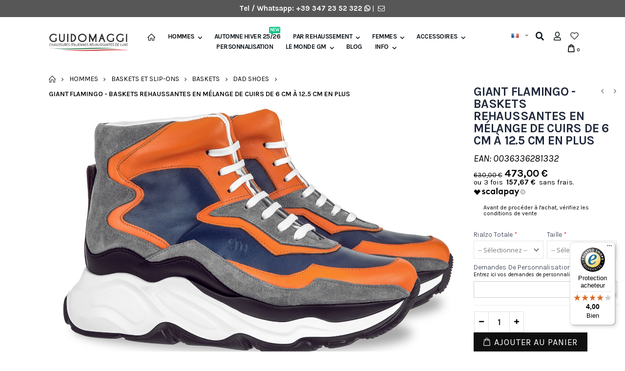

--- FILE ---
content_type: text/html; charset=UTF-8
request_url: https://www.chaussuresrehaussantes.fr/baskets-rehaussantes-giant-flamingo.html
body_size: 41032
content:
<!DOCTYPE html>
<html lang="fr">
<head>
<meta http-equiv="Content-Type" content="text/html; charset=utf-8" />
<title>Giant Flamingo - Baskets rehaussantes en Mélange de cuirs de 6 cm à 12.5 cm en plus</title>
<meta name="description" content="Rave culture : baskets chunky hautes réalisées en cuir de veau couleur orange, cuir pleine fleur bleu et cuir suédé gris. La semelle blanche/noire est en caoutchouc extralight. " />
<meta name="keywords" content="Chaussures Rehaussantes Guidomaggi, Chaussures Rehaussante, Chaussures Rehaussantes homme, Chaussure Rehaussantes, semelle rehaussantes, talonnette homme, Chunky Sneakers" />
<meta name="robots" content="INDEX,FOLLOW" />
	
<meta name="viewport" content="width=device-width, initial-scale=1.0"/>
<link rel="icon" href="https://www.chaussuresrehaussantes.fr/media/favicon/default/favicon_maggi.png" type="image/x-icon" />
<link rel="shortcut icon" href="https://www.chaussuresrehaussantes.fr/media/favicon/default/favicon_maggi.png" type="image/x-icon" />

<link rel="stylesheet" href='//fonts.googleapis.com/css?family=Karla%3A300%2C300italic%2C400%2C400italic%2C600%2C600italic%2C700%2C700italic%2C800%2C800italic&subset=latin' type='text/css' />
<link href="//fonts.googleapis.com/css?family=Shadows+Into+Light|Oswald:300,400,700|Poppins:300,400,500,600,700|Open+Sans%3A300%2C300italic%2C400%2C400italic%2C600%2C600italic%2C700%2C700italic%2C800%2C800italic" rel="stylesheet">
<link rel="stylesheet" type="text/css" href="https://www.chaussuresrehaussantes.fr/js/smartwave/jquery/jquery-ui.min.css" />
<link rel="stylesheet" type="text/css" href="https://www.chaussuresrehaussantes.fr/js/smartwave/ajaxcart/ajaxaddto.css" />
<link rel="stylesheet" type="text/css" href="https://www.chaussuresrehaussantes.fr/js/smartwave/jquery/plugins/etalage/etalage.css" />
<link rel="stylesheet" type="text/css" href="https://www.chaussuresrehaussantes.fr/js/smartwave/jquery/jquery-ui.optimized.min.css" />
<link rel="stylesheet" type="text/css" href="https://www.chaussuresrehaussantes.fr/js/smartwave/bootstrap/css/bootstrap.optimized.min.css" />
<link rel="stylesheet" type="text/css" href="https://www.chaussuresrehaussantes.fr/js/smartwave/jquery/plugins/owl-carousel/owl.carousel.css" />
<link rel="stylesheet" type="text/css" href="https://www.chaussuresrehaussantes.fr/js/smartwave/jquery/plugins/owl-carousel/owl.theme.css" />
<link rel="stylesheet" type="text/css" href="https://www.chaussuresrehaussantes.fr/js/smartwave/jquery/plugins/owl-carousel/owl.transitions.css" />
<link rel="stylesheet" type="text/css" href="https://www.chaussuresrehaussantes.fr/js/smartwave/jquery/plugins/selectbox/selectbox.css" />
<link rel="stylesheet" type="text/css" href="https://www.chaussuresrehaussantes.fr/js/calendar/calendar-win2k-1.css" />
<link rel="stylesheet" type="text/css" href="https://www.chaussuresrehaussantes.fr/js/mageworx/lightbox/css/lightbox.css" />
<link rel="stylesheet" type="text/css" href="https://www.chaussuresrehaussantes.fr/skin/frontend/base/default/css/widgets.css" media="all" />
<link rel="stylesheet" type="text/css" href="https://www.chaussuresrehaussantes.fr/skin/frontend/base/default/css/amasty/amxsearch.css" media="all" />
<link rel="stylesheet" type="text/css" href="https://www.chaussuresrehaussantes.fr/skin/frontend/base/default/css/ec.css" media="all" />
<link rel="stylesheet" type="text/css" href="https://www.chaussuresrehaussantes.fr/skin/frontend/base/default/scalapay/scalapay_popup_modal.css" media="all" />
<link rel="stylesheet" type="text/css" href="https://www.chaussuresrehaussantes.fr/skin/frontend/smartwave/default/fancybox/css/jquery.fancybox.css" media="all" />
<link rel="stylesheet" type="text/css" href="https://www.chaussuresrehaussantes.fr/skin/frontend/smartwave/default/catalogcategorysearch/catalogcategorysearch.css" media="all" />
<link rel="stylesheet" type="text/css" href="https://www.chaussuresrehaussantes.fr/skin/frontend/smartwave/default/filterproducts/css/style.css" media="all" />
<link rel="stylesheet" type="text/css" href="https://www.chaussuresrehaussantes.fr/skin/frontend/smartwave/porto/megamenu/css/font-awesome.min.css" media="all" />
<link rel="stylesheet" type="text/css" href="https://www.chaussuresrehaussantes.fr/skin/frontend/smartwave/porto/megamenu/css/megamenu.css" media="all" />
<link rel="stylesheet" type="text/css" href="https://www.chaussuresrehaussantes.fr/skin/frontend/smartwave/porto/megamenu/css/megamenu_responsive.css" media="all" />
<link rel="stylesheet" type="text/css" href="https://www.chaussuresrehaussantes.fr/skin/frontend/smartwave/porto/socialfeeds/css/style.css" media="all" />
<link rel="stylesheet" type="text/css" href="https://www.chaussuresrehaussantes.fr/skin/frontend/smartwave/default/socialicons/css/styles.css" media="all" />
<link rel="stylesheet" type="text/css" href="https://www.chaussuresrehaussantes.fr/skin/frontend/smartwave/porto/css/animate.optimized.css" media="all" />
<link rel="stylesheet" type="text/css" href="https://www.chaussuresrehaussantes.fr/skin/frontend/smartwave/porto/icons/css/porto.css" media="all" />
<link rel="stylesheet" type="text/css" href="https://www.chaussuresrehaussantes.fr/skin/frontend/smartwave/porto/icons/css/animation.css" media="all" />
<link rel="stylesheet" type="text/css" href="https://www.chaussuresrehaussantes.fr/skin/frontend/smartwave/porto/font-awesome/css/font-awesome.min.css" media="all" />
<link rel="stylesheet" type="text/css" href="https://www.chaussuresrehaussantes.fr/skin/frontend/smartwave/porto/css/local.css" media="all" />
<link rel="stylesheet" type="text/css" href="https://www.chaussuresrehaussantes.fr/skin/frontend/smartwave/porto/css/responsive.css" media="all" />
<link rel="stylesheet" type="text/css" href="https://www.chaussuresrehaussantes.fr/skin/frontend/smartwave/porto/css/header/type17.css" media="all" />
<link rel="stylesheet" type="text/css" href="https://www.chaussuresrehaussantes.fr/skin/frontend/smartwave/porto/css/disable_border_radius.css" media="all" />
<link rel="stylesheet" type="text/css" href="https://www.chaussuresrehaussantes.fr/skin/frontend/smartwave/porto/css/configed/design_it.css" media="all" />
<link rel="stylesheet" type="text/css" href="https://www.chaussuresrehaussantes.fr/skin/frontend/smartwave/porto/css/configed/settings_it.css" media="all" />
<link rel="stylesheet" type="text/css" href="https://www.chaussuresrehaussantes.fr/skin/frontend/smartwave/guidomaggi/css/custom.css" media="all" />
<link rel="stylesheet" type="text/css" href="https://www.chaussuresrehaussantes.fr/skin/frontend/base/default/css/amasty/ambannerslite/styles.css" media="all" />
<link rel="stylesheet" type="text/css" href="https://www.chaussuresrehaussantes.fr/skin/frontend/base/default/css/amasty/amrules/styles.css" media="all" />
<link rel="stylesheet" type="text/css" href="https://www.chaussuresrehaussantes.fr/skin/frontend/base/default/css/mageworx/customoptions/customoptions.css" media="all" />
<link rel="stylesheet" type="text/css" href="https://www.chaussuresrehaussantes.fr/skin/frontend/base/default/nwdthemes/revslider/public/assets/css/settings.css" media="all" />
<link rel="stylesheet" type="text/css" href="https://www.chaussuresrehaussantes.fr/skin/frontend/smartwave/porto/css/print.css" media="print" />




















































<link rel="canonical" href="https://www.chaussuresrehaussantes.fr/baskets-rehaussantes-giant-flamingo.html" />
<!--[if gt IE 7]>
<link rel="stylesheet" type="text/css" href="https://www.chaussuresrehaussantes.fr/skin/frontend/smartwave/porto/css/styles-ie.css" media="all" />
<![endif]-->


<!--[if lt IE 8]>
<link rel="stylesheet" type="text/css" href="https://www.chaussuresrehaussantes.fr/js/mageworx/lightbox/css/lightbox-ie.css" />
<![endif]-->





<link rel="canonical" href="https://www.chaussuresrehaussantes.fr/baskets-rehaussantes-giant-flamingo.html" />

<style>
    .am_search_popup {
        border: 1px solid #DDDDDD;
        border-top-width: 1px;
        width: 400px;
    }

    .am_search_popup div.am_element:hover,
    .am_search_popup div.am-category:hover,
    .am_search_popup div.am_element.active,
    .am_search_popup div.am-category.active {
        background: #E8E8E8;
    }

    .amhighlight {
        background: #FFBFBF;
    }

    .am_search_popup div.am_element .am_title,
    .am_search_popup div.am_element .regular-price .price,
    .am_search_popup div.am_element,
    .am_search_popup div.am_element a,
    .am_search_popup div.am-category a {
        color: #333333;
    }

    .am_search_popup div.am_element:hover .am_title,
    .am_search_popup div.am_element:hover .regular-price .price,
    .am_search_popup div.am_element:hover,
    .am_search_popup div.am_element:hover a,
    .am_search_popup div.am_element.active .am_title,
    .am_search_popup div.am_element.active .regular-price .price,
    .am_search_popup div.am_element.active,
    .am_search_popup div.am_element.active a,
    .am_search_popup div.am-category:hover a, {
    .am_search_popup div.am-category.active a {
        color: #030303;
    }

    .am_search_popup div.am_element:hover .amhighlight,
    .am_search_popup div.am-category:hover .amhighlight,
    .am_search_popup div.am_element.active .amhighlight {
    .am_search_popup div.am-category.active .amhighlight {
        background-color: #DDDDDD;
    }
    .amreviews{display: none !important;}
</style>
<!--[if IE 8]>
<style>
    .am_search_popup {
        margin-top: -10px;
    }
</style>
<![endif]-->





<!-- Google Tag Manager -->

<!-- End Google Tag Manager --><style type="text/css">.button-down-slider a{color:#fff}.tp-caption.whitedivider3px{color:#000000;text-shadow:none;background-color:rgb(44,159,92);background-color:rgba(44,159,92,1);text-decoration:none;font-size:0px;line-height:0;min-width:656px;min-height:4px;border-width:0px;border-color:rgb(0,0,0);border-style:none}.tp-caption.store_button_full_black a,.tp-caption.store_button_full a{position:absolute;color:#fff;text-shadow:none;font-size:14px;line-height:18px !important;font-family:"Montserrat";padding:25px 40px 25px 40px !important;margin:0px;cursor:pointer;background:none;border-radius:30px;height:0px;background:#2C9F5C;background-color:rgb(44,159,92);background-color:rgba(44,159,92,0.8);text-transform:uppercase}.tp-caption.store_button_full a{background:#2C9F5C;border:none;background-color:rgb(44,159,92);background-color:rgba(44,159,92,0.8);color:#fff !important}.tp-caption.store_button_full_black a{background:#121212;background-color:rgb(18,18,18);background-color:rgba(18,18,18,0.9);border:none;color:#fff !important}.tp-caption.store_button_full_black a,.tp-caption.store_button_full a{line-height:0px !important}.tp-caption.store_button a:hover,.tp-caption.store_button_full a:hover{background:#2C9F5C !important}.tp-caption.store_button_full_black a:hover{background:#121212}.tp-caption.pmc-button{border-bottom:none !important}.tp-caption a{color:#ff7302;text-shadow:none;-webkit-transition:all 0.2s ease-out;-moz-transition:all 0.2s ease-out;-o-transition:all 0.2s ease-out;-ms-transition:all 0.2s ease-out}.tp-caption a:hover{color:#ffa902}.largeredbtn{font-family:"Raleway",sans-serif;font-weight:900;font-size:16px;line-height:60px;color:#fff !important;text-decoration:none;padding-left:40px;padding-right:80px;padding-top:22px;padding-bottom:22px;background:rgb(234,91,31);background:-moz-linear-gradient(top,rgba(234,91,31,1) 0%,rgba(227,58,12,1) 100%);background:-webkit-gradient(linear,left top,left bottom,color-stop(0%,rgba(234,91,31,1)),color-stop(100%,rgba(227,58,12,1)));background:-webkit-linear-gradient(top,rgba(234,91,31,1) 0%,rgba(227,58,12,1) 100%);background:-o-linear-gradient(top,rgba(234,91,31,1) 0%,rgba(227,58,12,1) 100%);background:-ms-linear-gradient(top,rgba(234,91,31,1) 0%,rgba(227,58,12,1) 100%);background:linear-gradient(to bottom,rgba(234,91,31,1) 0%,rgba(227,58,12,1) 100%);filter:progid:DXImageTransform.Microsoft.gradient( startColorstr='#ea5b1f',endColorstr='#e33a0c',GradientType=0 )}.largeredbtn:hover{background:rgb(227,58,12);background:-moz-linear-gradient(top,rgba(227,58,12,1) 0%,rgba(234,91,31,1) 100%);background:-webkit-gradient(linear,left top,left bottom,color-stop(0%,rgba(227,58,12,1)),color-stop(100%,rgba(234,91,31,1)));background:-webkit-linear-gradient(top,rgba(227,58,12,1) 0%,rgba(234,91,31,1) 100%);background:-o-linear-gradient(top,rgba(227,58,12,1) 0%,rgba(234,91,31,1) 100%);background:-ms-linear-gradient(top,rgba(227,58,12,1) 0%,rgba(234,91,31,1) 100%);background:linear-gradient(to bottom,rgba(227,58,12,1) 0%,rgba(234,91,31,1) 100%);filter:progid:DXImageTransform.Microsoft.gradient( startColorstr='#e33a0c',endColorstr='#ea5b1f',GradientType=0 )}.fullrounded img{-webkit-border-radius:400px;-moz-border-radius:400px;border-radius:400px}.tp-caption a{color:#ff7302;text-shadow:none;-webkit-transition:all 0.2s ease-out;-moz-transition:all 0.2s ease-out;-o-transition:all 0.2s ease-out;-ms-transition:all 0.2s ease-out}.tp-caption a:hover{color:#ffa902}.largeredbtn{font-family:"Raleway",sans-serif;font-weight:900;font-size:16px;line-height:60px;color:#fff !important;text-decoration:none;padding-left:40px;padding-right:80px;padding-top:22px;padding-bottom:22px;background:rgb(234,91,31);background:-moz-linear-gradient(top,rgba(234,91,31,1) 0%,rgba(227,58,12,1) 100%);background:-webkit-gradient(linear,left top,left bottom,color-stop(0%,rgba(234,91,31,1)),color-stop(100%,rgba(227,58,12,1)));background:-webkit-linear-gradient(top,rgba(234,91,31,1) 0%,rgba(227,58,12,1) 100%);background:-o-linear-gradient(top,rgba(234,91,31,1) 0%,rgba(227,58,12,1) 100%);background:-ms-linear-gradient(top,rgba(234,91,31,1) 0%,rgba(227,58,12,1) 100%);background:linear-gradient(to bottom,rgba(234,91,31,1) 0%,rgba(227,58,12,1) 100%);filter:progid:DXImageTransform.Microsoft.gradient( startColorstr='#ea5b1f',endColorstr='#e33a0c',GradientType=0 )}.largeredbtn:hover{background:rgb(227,58,12);background:-moz-linear-gradient(top,rgba(227,58,12,1) 0%,rgba(234,91,31,1) 100%);background:-webkit-gradient(linear,left top,left bottom,color-stop(0%,rgba(227,58,12,1)),color-stop(100%,rgba(234,91,31,1)));background:-webkit-linear-gradient(top,rgba(227,58,12,1) 0%,rgba(234,91,31,1) 100%);background:-o-linear-gradient(top,rgba(227,58,12,1) 0%,rgba(234,91,31,1) 100%);background:-ms-linear-gradient(top,rgba(227,58,12,1) 0%,rgba(234,91,31,1) 100%);background:linear-gradient(to bottom,rgba(227,58,12,1) 0%,rgba(234,91,31,1) 100%);filter:progid:DXImageTransform.Microsoft.gradient( startColorstr='#e33a0c',endColorstr='#ea5b1f',GradientType=0 )}.fullrounded img{-webkit-border-radius:400px;-moz-border-radius:400px;border-radius:400px}.tp-caption a{color:#ff7302;text-shadow:none;-webkit-transition:all 0.2s ease-out;-moz-transition:all 0.2s ease-out;-o-transition:all 0.2s ease-out;-ms-transition:all 0.2s ease-out;line-height:140%}.tp-caption a:hover{color:#ffa902}@import url(//fonts.googleapis.com/css?family=Open+Sans:400,800,300,700);.tp-caption a{color:#296169;text-shadow:none;text-decoration:none;-webkit-transition:all 0.2s ease-out;-moz-transition:all 0.2s ease-out;-o-transition:all 0.2s ease-out;-ms-transition:all 0.2s ease-out}.tp-caption a:hover{color:#296169}.tp-caption a{color:#296169;text-shadow:none;text-decoration:none;-webkit-transition:all 0.2s ease-out;-moz-transition:all 0.2s ease-out;-o-transition:all 0.2s ease-out;-ms-transition:all 0.2s ease-out}.tp-caption a:hover{color:#296169}.feature-round{color:#000;background:#fff;background:rgba(255,255,255,0.7);font-size:12px;width:100px;height:100px;line-height:14px;text-align:center;text-decoration:none;box-sizing:border-box;padding:35px 35px 35px 35px;background-color:transparent;border-radius:50px 50px 50px 50px;border-width:0px;border-color:#000000;border-style:none}.tp-caption a{color:#ff7302;text-shadow:none;-webkit-transition:all 0.2s ease-out;-moz-transition:all 0.2s ease-out;-o-transition:all 0.2s ease-out;-ms-transition:all 0.2s ease-out}.tp-caption a:hover{color:#ffa902}</style><link href="https://fonts.googleapis.com/css?family=Raleway" rel="stylesheet"> 
 



<!--Porto Magento Theme: v3.2.2--></head>
<body class=" catalog-product-view full-width catalog-product-view product-baskets-rehaussantes-giant-flamingo categorypath-hommes-baskets-et-slip-ons-baskets-dad-shoes- category-dad-shoes">
<!-- Google Tag Manager (noscript) -->
<noscript><iframe data-src="https://www.googletagmanager.com/ns.html?id=GTM-PSKHP6C"
height="0" width="0" style="display:none;visibility:hidden"></iframe></noscript>
<!-- End Google Tag Manager (noscript) --><div class="wrapper">
        <noscript>
        <div class="global-site-notice noscript">
            <div class="notice-inner">
                <p>
                    <strong>Javascript est désactivé dans votre navigateur.</strong><br />
                    Javascript doit être activé dans votre navigateur pour utiliser toutes les fonctionnalités de ce site.                </p>
            </div>
        </div>
    </noscript>
    <div class="page">
                

<div class="header-container type17 ">

    <div class="top-links-container" style="background: #575757;padding: 10px 0;">
        <div class="container">
            <div class="row">
                <!--<div class="col-lg-5 col-md-5 col-12">                    </div>-->
                <div class="col-12"><div class="contact-info text-center" style="color:#fff;">
<b>Tel / Whatsapp:
<a href="tel:+393472352322"> +39 347 23 52 322 </a><a href="https://api.whatsapp.com/send?phone=393472352322"><i style="font-size:14px" class="fab fa-whatsapp"></i></a></b> 
| <a href="/nous-contacter" title="nous contacter"><i style="font-size:14px" class="fa icon-mail"></i></a>

</div></div>
            </div>
        </div>
    </div>

    
        <div class="top-links container">
                        <div class="top-links-inner row">
                            </div>

        </div>
    

    <div class="header">
                    <a href="https://www.chaussuresrehaussantes.fr/" title="GuidoMaggi - Les chaussures rehaussantes italiennes pour hommes" class="logo"><strong>GuidoMaggi - Les chaussures rehaussantes italiennes pour hommes</strong><img src="https://www.chaussuresrehaussantes.fr/skin/frontend/smartwave/guidomaggi/images/logo_fr.png" alt="GuidoMaggi - Les chaussures rehaussantes italiennes pour hommes" /></a>
                <div class="header-wrapper">
<div class="main-nav">
    <div class="container">            
        <div class="menu-wrapper">
            <div class="menu-all-pages-container">
                <ul class="menu">
                    <li class=" home-icon-img">
    <a href="//www.chaussuresrehaussantes.fr/">
       <span><img src="https://www.chaussuresrehaussantes.fr/media/smartwave/megamenu/html/default/web-page-home_1.png" alt="Accueil" title="Accueil"/></span>
    </a>
</li>
<li class="menu-full-width  act " data-id = "583">
<a href="//www.chaussuresrehaussantes.fr/hommes/">Hommes</a>
<div class="nav-sublist-dropdown" style="display: none;">
<div class="container">
<div style="padding: 30px 0; text-align: center;"><i class="ajax-loader small animate-spin"></i></div>
</div>
</div>
</li>
<li class=" ">
<a href="//www.chaussuresrehaussantes.fr/automne-hiver-25-26/">Automne Hiver 25/26 <span class="cat-label cat-label-label1">New</span></a>
</li>
<li class="menu-static-width  " data-id = "578">
<a href="//www.chaussuresrehaussantes.fr/par-rehaussement/">Par Rehaussement</a>
<div class="nav-sublist-dropdown" style="display: none; width:300px;">
<div class="container">
<div style="padding: 30px 0; text-align: center;"><i class="ajax-loader small animate-spin"></i></div>
</div>
</div>
</li>
<li class="menu-static-width  " data-id = "496">
<a href="//www.chaussuresrehaussantes.fr/femmes/">Femmes</a>
<div class="nav-sublist-dropdown" style="display: none; width:200px;">
<div class="container">
<div style="padding: 30px 0; text-align: center;"><i class="ajax-loader small animate-spin"></i></div>
</div>
</div>
</li>
<li class="menu-static-width  " data-id = "584">
<a href="//www.chaussuresrehaussantes.fr/accessoires/">Accessoires</a>
<div class="nav-sublist-dropdown" style="display: none; width:300px;">
<div class="container">
<div style="padding: 30px 0; text-align: center;"><i class="ajax-loader small animate-spin"></i></div>
</div>
</div>
</li>

<li class="menu-item"><a href="/personnalisation">Personnalisation</a></li>
<li class="menu-item menu-item-has-children menu-parent-item "><a href="javascript:void(0)"><span>LE MONDE GM</span></a>
<div class="nav-sublist-dropdown" style="display: none; list-style: outside none none; width: 305px;">
<div class="container menucustom" style="padding-top: 25px;">
<ul>
<li class="menu-item" style="list-style: none;"><a class="level1" href="/qui-sommes-nous"><span>A propos de nous</span></a></li>
<li class="menu-item" style="list-style: none;"><a class="level1" href="/structure-des-chaussures"><span>La structure de nos chaussures</span></a></li>
<li class="menu-item" style="list-style: none;"><a class="level1" href="/guide-chaussures"><span>Guide de pointure</span></a></li>
<li class="menu-item" style="list-style: none;"><a class="level1" href="/guide-des-couleurs-et-finitions"><span>Guide des couleurs et des finitions</span></a></li>
<li class="menu-item" style="list-style: none;"><a class="level1" href="/pourquoi-relancer"><span>Les avantages de porter des chaussures réhaussantes</span></a></li>
<li class="menu-item" style="list-style: none;"><a class="level1" href="/commentaires/"><span>Commentaires</span></a></li>
</ul>
</div>
</div>
</li>
<li class="menu-item"><a href="https://www.chaussuresrehaussantes.fr/blog-fr/">BLOG</a></li>
<li class="menu-item menu-item-has-children menu-parent-item "><a href="javascript:void(0)"><span>INFO</span></a>
<div class="nav-sublist-dropdown" style="display: none; list-style: outside none none; width: 305px;">
<div class="container menucustom" style="padding-top: 25px;">
<ul>
<li class="menu-item" style="list-style: none;"><a class="level1" href="/milan-showroom"><span>Showroom de Milan</span></a></li>
<li class="menu-item" style="list-style: none;"><a class="level1" href="/malaga-showroom"><span>Showroom de Malaga</span></a></li>
<li class="menu-item" style="list-style: none;"><a class="level1" href="/tokyo-showroom"><span>Showroom de Tokyo</span></a></li>
<li class="menu-item" style="list-style: none;"><a class="level1" href="/lecce-showroom"><span>Showroom de Lecce</span></a></li>
<li class="menu-item" style="list-style: none;"><a class="level1" href="/new-york-showroom"><span>Showroom de New York</span></a></li>
<li class="menu-item" style="list-style: none;"><a class="level1" href="/foire-aux-questions"><span>FAQ / Foire aux questions</span></a></li>
<li class="menu-item" style="list-style: none;"><a class="level1" href="/nous-contacter"><span>Nous Contacter</span></a></li>
</ul>
</div>
</div>
</li>

                </ul>
            </div>
        </div>
    </div>
</div>

</div>

        <div class="cart-area">
            <div class="menu-icon"><a href="javascript:void(0)" title="Menu"><i class="fa fa-bars"></i></a></div>
            <div class="switcher-area d-inline-block">
                                                

<div class="form-language top-select">
    <select id="select-language"  onchange="window.location.href=this.value" style="width:auto;">
        <option value="www.chaussuresrehaussantes.fr" data-image="/images/Flags/fr.png" ></option>
        <option value="https://www.guidomaggi.it" data-image="/images/Flags/it.png"></option>
        <option value="https://www.guidomaggi.com" data-image="/images/Flags/usa.png"></option>
        
    </select>
    
</div>

<style>
    .selectbox .dropdown{border: none;}
    .header-container .selectbox li:hover { background: #fff !important; opacity: 0.5 !important;}
    .header-container .selectbox li a:hover{color: #ccc !important;}
    .selectbox li .sel .selected{visibility: hidden !important;}
    .selectbox .select .text img {
        margin: 5px 5px 0 0 !important;
        height: 14px !important;
    }
    .selectbox li a img {
        margin: 0 0px 0px 1px !important;
        height: 14px !important;
    }
</style>
            </div>
            <div class="search-area">
                <a href="javascript:void(0)" class="search-icon"><i class="fas fa-search"></i></a>
                <form id="search_mini_form" action="//www.chaussuresrehaussantes.fr/catalogsearch/result/" method="get">
    <div class="form-search no-padding">
        <label for="search">Rechercher :</label>
                <input id="search" type="text" name="q" class="input-text" />
                <button type="submit" title="Chercher" class="button"><i class="icon-search"></i></button>
        <div id="search_autocomplete" class="search-autocomplete"></div>
        <div class="clearer"></div>
    </div>
</form>

            </div>
            <div class="top-links-area">
                <div class="top-links-icon"><a href="javascript:void(0)"><i class="far fa-user"></i></a></div>
                <ul class="links">
                        <li class="first" ><a href="https://www.chaussuresrehaussantes.fr/customer/account/" title="Mon compte" >Mon compte</a></li>
                                <li ><i class="fa fa-heart"></i>    <a href="https://www.chaussuresrehaussantes.fr/wishlist/" title="Ma liste d'envies" >Ma liste d'envies</a></li>
                                <li class=" last" ><a href="https://www.chaussuresrehaussantes.fr/customer/account/login/" title="Connexion" >Connexion</a></li>
            </ul>
            </div>
            <div class="wishlist-link">
                <a href="https://www.chaussuresrehaussantes.fr/wishlist/" title="Liste d'envies"><i class="far fa-heart"></i></a>
            </div>
            <div class="mini-cart">
                    <a href="javascript:void(0)" class="mybag-link"><span class="minicart-label">Panier</span><i class="icon-mini-cart"></i><span class="cart-info"><span class="cart-qty">0</span><span>Item(s)</span></span></a>
        <div class="topCartContent block-content theme-border-color">
            <div class="inner-wrapper">                                                                    <p class="cart-empty">
                        Votre panier est vide.                    </p>
                            </div>
        </div>

</div>        </div>
    </div>
</div>
<div class="mobile-nav side-block container">
    <span class="close-sidebar-menu"><i class="icon-cancel"></i></span>
    <div class="menu-all-pages-container">
        <ul class="menu">
                    <li style="padding: 30px 0; text-align: center;"><i class="ajax-loader medium animate-spin"></i></li>
                </ul>
    </div>
        <div class="custom-block"></div></div>
<div class="mobile-nav-overlay close-mobile-nav"></div>
        
                <div class="top-container"><div class="breadcrumbs">
    <div class="container">
        <div class="row">
        <div class="col-md-12 a-left">
    <ul>
                    <li class="home">
                            <a href="https://www.chaussuresrehaussantes.fr/" title="Aller à la page d'accueil">Accueil</a>
                                        <span class="breadcrumbs-split"><i class="icon-right-open"></i></span>
                        </li>
                    <li class="category583">
                            <a href="https://www.chaussuresrehaussantes.fr/hommes/" title="">Hommes</a>
                                        <span class="breadcrumbs-split"><i class="icon-right-open"></i></span>
                        </li>
                    <li class="category490">
                            <a href="https://www.chaussuresrehaussantes.fr/hommes/baskets-et-slip-ons/" title="">Baskets et slip-ons</a>
                                        <span class="breadcrumbs-split"><i class="icon-right-open"></i></span>
                        </li>
                    <li class="category599">
                            <a href="https://www.chaussuresrehaussantes.fr/hommes/baskets-et-slip-ons/baskets/" title="">Baskets</a>
                                        <span class="breadcrumbs-split"><i class="icon-right-open"></i></span>
                        </li>
                    <li class="category603">
                            <a href="https://www.chaussuresrehaussantes.fr/hommes/baskets-et-slip-ons/baskets/dad-shoes/" title="">Dad shoes</a>
                                        <span class="breadcrumbs-split"><i class="icon-right-open"></i></span>
                        </li>
                    <li class="product">
                            <strong>Giant Flamingo - Baskets rehaussantes en Mélange de cuirs de 6 cm à 12.5 cm en plus</strong>
                                    </li>
            </ul>
</div>
        </div>
    </div>
</div></div>        <div class="main-container col1-layout">
            <div class="main container">
                <div class="col-main">
                                        


    <div style="clear: both;"></div>
    <div style="clear: both;"></div>
<div id="loading-mask">
<div class ="background-overlay"></div>
	<p id="loading_mask_loader" class="loader">
        <i class="ajax-loader large animate-spin"></i>
	</p>
</div>
<div id="after-loading-success-message">
	<div class ="background-overlay"></div>
	<div id="success-message-container" class="loader" >
		<div class="msg-box">Product was successfully added to your shopping cart.</div>
    	<button type="button" name="finish_and_checkout" id="finish_and_checkout" class="button btn-cart" ><span><span>
				Panier		</span></span></button>
	<button type="button" name="continue_shopping" id="continue_shopping" class="button btn-cart" >
	<span><span>
				Continuer		</span></span></button>
    </div>
</div>	

<div id="messages_product_view"></div>
<div class="product-view custom  " >
    <div class="product-essential">
    <form action="https://www.chaussuresrehaussantes.fr/checkout/cart/add/uenc/aHR0cHM6Ly93d3cuY2hhdXNzdXJlc3JlaGF1c3NhbnRlcy5mci9iYXNrZXRzLXJlaGF1c3NhbnRlcy1naWFudC1mbGFtaW5nby5odG1s/product/8885/form_key/YSgNsqtR5whrkDHK/" method="post" id="product_addtocart_form" enctype="multipart/form-data">
        <input name="form_key" type="hidden" value="YSgNsqtR5whrkDHK" />
        <div class="no-display">
            <input type="hidden" name="product" value="8885" />
            <input type="hidden" name="related_product" id="related-products-field" value="" />
        </div>
                        <div class="row">
                                    <div class="product-img-box col-md-8 ">
                    <ul id="etalage_MThkODkwY2E0YmZmNmEzY2Q3YjU0NGY0OWZhNTg5NDc">
        <li>
                <a rel="gallery" class="fancy-images fancy-images_MThkODkwY2E0YmZmNmEzY2Q3YjU0NGY0OWZhNTg5NDc" href="https://www.chaussuresrehaussantes.fr/media/catalog/product/cache/4/thumbnail/2000x/17f82f742ffe127f42dca9de82fb58b1/c/h/chunky_sneakers_54.jpg"><span class="glyphicon glyphicon-search"></span></a>
        <img class="etalage_thumb_image" src="https://www.chaussuresrehaussantes.fr/media/catalog/product/cache/4/thumbnail/2000x/17f82f742ffe127f42dca9de82fb58b1/c/h/chunky_sneakers_54.jpg" alt="Baskets Dad shoes"/>
        <img class="etalage_source_image" src="https://www.chaussuresrehaussantes.fr/media/catalog/product/cache/4/thumbnail/100x30/9df78eab33525d08d6e5fb8d27136e95/c/h/chunky_sneakers_54.jpg" alt="Baskets Dad shoes"/>
    </li>
            <li>
                <a rel="gallery" class="fancy-images fancy-images_MThkODkwY2E0YmZmNmEzY2Q3YjU0NGY0OWZhNTg5NDc" href="https://www.chaussuresrehaussantes.fr/media/catalog/product/cache/4/thumbnail/2000x/17f82f742ffe127f42dca9de82fb58b1/b/a/basket_rehaussantes_10.jpg"><span class="glyphicon glyphicon-search"></span></a>
        <img class="etalage_thumb_image" src="https://www.chaussuresrehaussantes.fr/media/catalog/product/cache/4/thumbnail/2000x/17f82f742ffe127f42dca9de82fb58b1/b/a/basket_rehaussantes_10.jpg" alt="Baskets Dad shoes"/>
        <img class="etalage_source_image" src="https://www.chaussuresrehaussantes.fr/media/catalog/product/cache/4/thumbnail/100x30/9df78eab33525d08d6e5fb8d27136e95/b/a/basket_rehaussantes_10.jpg" alt="Baskets Dad shoes"/>
    </li>
            <li>
                <a rel="gallery" class="fancy-images fancy-images_MThkODkwY2E0YmZmNmEzY2Q3YjU0NGY0OWZhNTg5NDc" href="https://www.chaussuresrehaussantes.fr/media/catalog/product/cache/4/thumbnail/2000x/17f82f742ffe127f42dca9de82fb58b1/t/e/tennis_rehaussantes_9.jpg"><span class="glyphicon glyphicon-search"></span></a>
        <img class="etalage_thumb_image" src="https://www.chaussuresrehaussantes.fr/media/catalog/product/cache/4/thumbnail/2000x/17f82f742ffe127f42dca9de82fb58b1/t/e/tennis_rehaussantes_9.jpg" alt="Baskets Dad shoes"/>
        <img class="etalage_source_image" src="https://www.chaussuresrehaussantes.fr/media/catalog/product/cache/4/thumbnail/100x30/9df78eab33525d08d6e5fb8d27136e95/t/e/tennis_rehaussantes_9.jpg" alt="Baskets Dad shoes"/>
    </li>
            <li>
                <a rel="gallery" class="fancy-images fancy-images_MThkODkwY2E0YmZmNmEzY2Q3YjU0NGY0OWZhNTg5NDc" href="https://www.chaussuresrehaussantes.fr/media/catalog/product/cache/4/thumbnail/2000x/17f82f742ffe127f42dca9de82fb58b1/b/a/baskets_dad_shoes_6.jpg"><span class="glyphicon glyphicon-search"></span></a>
        <img class="etalage_thumb_image" src="https://www.chaussuresrehaussantes.fr/media/catalog/product/cache/4/thumbnail/2000x/17f82f742ffe127f42dca9de82fb58b1/b/a/baskets_dad_shoes_6.jpg" alt="Baskets Dad shoes"/>
        <img class="etalage_source_image" src="https://www.chaussuresrehaussantes.fr/media/catalog/product/cache/4/thumbnail/100x30/9df78eab33525d08d6e5fb8d27136e95/b/a/baskets_dad_shoes_6.jpg" alt="Baskets Dad shoes"/>
    </li>
            <li>
                <a rel="gallery" class="fancy-images fancy-images_MThkODkwY2E0YmZmNmEzY2Q3YjU0NGY0OWZhNTg5NDc" href="https://www.chaussuresrehaussantes.fr/media/catalog/product/cache/4/thumbnail/2000x/17f82f742ffe127f42dca9de82fb58b1/s/e/semelle_rehaussantes_11.jpg"><span class="glyphicon glyphicon-search"></span></a>
        <img class="etalage_thumb_image" src="https://www.chaussuresrehaussantes.fr/media/catalog/product/cache/4/thumbnail/2000x/17f82f742ffe127f42dca9de82fb58b1/s/e/semelle_rehaussantes_11.jpg" alt="Baskets Dad shoes"/>
        <img class="etalage_source_image" src="https://www.chaussuresrehaussantes.fr/media/catalog/product/cache/4/thumbnail/100x30/9df78eab33525d08d6e5fb8d27136e95/s/e/semelle_rehaussantes_11.jpg" alt="Baskets Dad shoes"/>
    </li>
            <li>
                <a rel="gallery" class="fancy-images fancy-images_MThkODkwY2E0YmZmNmEzY2Q3YjU0NGY0OWZhNTg5NDc" href="https://www.chaussuresrehaussantes.fr/media/catalog/product/cache/4/thumbnail/2000x/17f82f742ffe127f42dca9de82fb58b1/c/h/chaussures_rehaussantes_51_1.jpg"><span class="glyphicon glyphicon-search"></span></a>
        <img class="etalage_thumb_image" src="https://www.chaussuresrehaussantes.fr/media/catalog/product/cache/4/thumbnail/2000x/17f82f742ffe127f42dca9de82fb58b1/c/h/chaussures_rehaussantes_51_1.jpg" alt="Baskets Dad shoes"/>
        <img class="etalage_source_image" src="https://www.chaussuresrehaussantes.fr/media/catalog/product/cache/4/thumbnail/100x30/9df78eab33525d08d6e5fb8d27136e95/c/h/chaussures_rehaussantes_51_1.jpg" alt="Baskets Dad shoes"/>
    </li>
    </ul>
    

<style>
.etalage, .etalage_thumb_image, .etalage_hint {
    display: list-item;
    max-width: 100%;
}
.product-options {
    margin: 0;
    font-size:12px;
}
.product-view .product-info { margin:0; }
.product-view .product-shop .price-box {
    margin: 0;
}
.product-collateral {    
    margin-top: 0px !important;
}
</style>

            </div>
                                <div class="product-shop col-md-4">
                                                    <div class="prev-next-products">
                                        
                                        <div class="product-nav product-prev">
                        <a href="https://www.chaussuresrehaussantes.fr/hommes/baskets-et-slip-ons/baskets/dad-shoes/baskets-rehaussantes-o-neal.html" title="Previous Product">
                            <i class="icon-left-open"></i>                        </a>
                        <div class="product-pop theme-border-color">
                                                        <img class="product-image" src="https://www.chaussuresrehaussantes.fr/media/catalog/product/cache/4/image/80x/17f82f742ffe127f42dca9de82fb58b1/s/e/semelle_rehaussantes_5.jpg" alt="Précédent"/>
                            <h3 class="product-name">O'Neal - Baskets rehaussantes en Mélange cuir/tissu de 6 cm à 10 cm en plus</h3>
                        </div>
                    </div>
                                                            <div class="product-nav product-next">
                        <a class="product-next" href="https://www.chaussuresrehaussantes.fr/hommes/baskets-et-slip-ons/baskets/dad-shoes/baskets-rehaussantes-giant-spider.html" title="Next Product"><i class="icon-right-open"></i></a>
                        <div class="product-pop theme-border-color">
                                                        <img class="product-image" src="https://www.chaussuresrehaussantes.fr/media/catalog/product/cache/4/image/80x/17f82f742ffe127f42dca9de82fb58b1/c/h/chaussures_rehaussantes_0__5.jpg" alt="Précédent"/>
                            <h3 class="product-name">Giant Spider - Baskets rehaussantes en Mélange de cuirs de 6 cm à 11 cm en plus</h3>
                        </div>
                    </div>
                                    </div>
                <div class="product-name">
                    <h1 >Giant Flamingo - Baskets rehaussantes en Mélange de cuirs de 6 cm à 12.5 cm en plus</h1>
                </div>
                <span class="product-ean">EAN: 0036336281332</span>
                
                                                                                                        <div class="product-info">
                    <div >
                        
            <!--<p class="availability in-stock">--><!-- Disponibilité : --> <!--<span>En stock</span></p>-->
    

                        
    <div class="price-box">
                                            
                    <p class="old-price">
                <span class="price-label">Prix normal :</span>
                <span class="price" id="old-price-8885">
                    630,00 €                </span>
            </p>

                            <p class="special-price">
                    <span class="price-label">Special Price</span>
                <span class="price" id="product-price-8885">
                    473,00 €                </span>
                </p>
                    
    
        </div>

                        
                                            </div>
                   <div class="linkUtili"><a href="/conditions-de-vente">Avant de procéder à l'achat, vérifiez les conditions de vente</a></div>

                                                                                                                                                                                        


                </div>
                
                                    <div class="product-options" id="product-options-wrapper">
    
    <style type="text/css">
        .option div.container-swatch-color {
            display:inline-block;
            width:30px; 
            height:30px;
        }        
    </style>
    <!--[if lte IE 7]>
        <style type="text/css">
            .option li.swatch {float:left;}
        </style>
    <![endif]-->
    
    <div  class="option">
        <dl>
    <dt>
        <label>Rialzo totale<span class="required">&nbsp;*</span></label>
            </dt>
    <dd>
        <select name="options[24912]" id="select_24912" class=" required-entry product-custom-option" title="" onchange="dependentOptions.select(this); opConfig.reloadPrice();"><option value="" >-- Sélectionnez --</option><option value="150958" >6 cm - 2.4&quot; </option><option value="150959" >7 cm - 2.75&quot; </option><option value="150960" >8 cm - 3.1&quot; </option><option value="150961" >9 cm - 3.5&quot; </option><option value="150962" >10 cm - 4.0&quot; </option><option value="150963" >11 cm - 4.3&quot; </option><option value="150964" >12,5 cm - 5.0&quot; </option></select><div class="tagtip-question" id="select_description_24912" style="display:none;"></div>                                                        <input type="hidden" class="option_value" id="value_option_24912" value="0" />
    </dd></dl>
    </div>
<div  class="option">
        <dl>
    <dt>
        <label>Taille<span class="required">&nbsp;*</span></label>
            </dt>
    <dd>
        <select name="options[17468]" id="select_17468" class=" required-entry product-custom-option" title="" onchange="dependentOptions.select(this); opConfig.reloadPrice();"><option value="" >-- Sélectionnez --</option><option value="103805" >EU 39 / US 6 / UK 5 </option><option value="103806" >EU 39.5 / US 6.5 / UK 5.5 </option><option value="103807" >EU 40 / US 7 / UK 6 </option><option value="103808" >EU 40.5 / US 7.5 / UK 6.5 </option><option value="103809" >EU 41 / US 8 / UK 7 </option><option value="103810" >EU 41.5 / US 8.5 / UK 7.5  </option><option value="103811" >EU 42 / US 9 / UK 8 </option><option value="103812" >EU 42.5 / US 9.5 / UK 8.5 </option><option value="103813" >EU 43 / US 10 / UK 9 </option><option value="103814" >EU 43.5 / US 10.5 / UK 9.5 </option><option value="103815" >EU 44 / US 11 / UK 10 </option><option value="103816" >EU 44.5 / US 11.5 / UK 10.5 </option><option value="103817" >EU 45 / US 12 / UK 11 </option><option value="104263" >EU 45.5 / US 12.5 / UK 11.5 </option><option value="104264" >46+ (Additional €75) +75,00 €</option></select><div class="tagtip-question" id="select_description_17468" style="display:none;"></div>                                                        <input type="hidden" class="option_value" id="value_option_17468" value="0" />
    </dd></dl>
    </div>
<div  class="option">
<dl>
<dt><label>Demandes de personnalisation</label>
        <p class="note">Entrez ici vos demandes de personnalisation</p></dt>
<dd class="last">
            <textarea id="options_17469_text" onchange="opConfig.reloadPrice(); optionSetQtyProduct.checkLimitQty(17469, this)" onkeyup="opConfig.reloadPrice(); optionSetQtyProduct.checkLimitQty(17469, this)"  class="text-area  product-custom-option" name="options[17469]" rows="5" cols="25"></textarea>
            <input type="hidden" class="option_value" id="value_option_17469" value="0" />
    </dd>
</dl>
</div>    


            <p class="required">* Champs obligatoires</p>
    </div>
<div class="clearer"></div>

<div class="product-options-bottom">
    

                        
    <div class="price-box">
                                            
                    <p class="old-price">
                <span class="price-label">Prix normal :</span>
                <span class="price" id="old-price-8885_clone">
                    630,00 €                </span>
            </p>

                            <p class="special-price">
                    <span class="price-label">Special Price</span>
                <span class="price" id="product-price-8885_clone">
                    473,00 €                </span>
                </p>
                    
    
        </div>

<div class="add-to-cart">
                <label for="qty">Qté :</label>
        <div class="qty-holder">
            <input type="text" name="qty" id="qty" maxlength="12" value="1" title="Qté" class="input-text qty"><div class="qty-changer">
                <a href="javascript:void(0)" class="qty_inc"><i class="icon-up-dir"></i></a>
                <a href="javascript:void(0)" class="qty_dec"><i class="icon-down-dir"></i></a>
            </div>
        </div>
                <button type="button" title="Ajouter au panier" class="button btn-cart" onclick="return AEC.ajax(this,dataLayer)" data-id="GiantFlamingo_fr" data-name="Giant Flamingo - Baskets rehaussantes en Mélange de cuirs de 6 cm à 12.5 cm en plus" data-category="Hommes/Baskets et slip-ons/Baskets/Dad shoes" data-brand="Non" data-price="473" data-click="productAddToCartForm.submit(this)" data-event="addToCart" data-options="[{&quot;id&quot;:&quot;150958&quot;,&quot;label&quot;:&quot;Rialzo totale&quot;,&quot;value&quot;:&quot;&quot;},{&quot;id&quot;:&quot;150959&quot;,&quot;label&quot;:&quot;Rialzo totale&quot;,&quot;value&quot;:&quot;&quot;},{&quot;id&quot;:&quot;150960&quot;,&quot;label&quot;:&quot;Rialzo totale&quot;,&quot;value&quot;:&quot;&quot;},{&quot;id&quot;:&quot;150961&quot;,&quot;label&quot;:&quot;Rialzo totale&quot;,&quot;value&quot;:&quot;&quot;},{&quot;id&quot;:&quot;150962&quot;,&quot;label&quot;:&quot;Rialzo totale&quot;,&quot;value&quot;:&quot;&quot;},{&quot;id&quot;:&quot;150963&quot;,&quot;label&quot;:&quot;Rialzo totale&quot;,&quot;value&quot;:&quot;&quot;},{&quot;id&quot;:&quot;150964&quot;,&quot;label&quot;:&quot;Rialzo totale&quot;,&quot;value&quot;:&quot;&quot;},{&quot;id&quot;:&quot;103805&quot;,&quot;label&quot;:&quot;Taille&quot;,&quot;value&quot;:&quot;&quot;},{&quot;id&quot;:&quot;103806&quot;,&quot;label&quot;:&quot;Taille&quot;,&quot;value&quot;:&quot;&quot;},{&quot;id&quot;:&quot;103807&quot;,&quot;label&quot;:&quot;Taille&quot;,&quot;value&quot;:&quot;&quot;},{&quot;id&quot;:&quot;103808&quot;,&quot;label&quot;:&quot;Taille&quot;,&quot;value&quot;:&quot;&quot;},{&quot;id&quot;:&quot;103809&quot;,&quot;label&quot;:&quot;Taille&quot;,&quot;value&quot;:&quot;&quot;},{&quot;id&quot;:&quot;103810&quot;,&quot;label&quot;:&quot;Taille&quot;,&quot;value&quot;:&quot;&quot;},{&quot;id&quot;:&quot;103811&quot;,&quot;label&quot;:&quot;Taille&quot;,&quot;value&quot;:&quot;&quot;},{&quot;id&quot;:&quot;103812&quot;,&quot;label&quot;:&quot;Taille&quot;,&quot;value&quot;:&quot;&quot;},{&quot;id&quot;:&quot;103813&quot;,&quot;label&quot;:&quot;Taille&quot;,&quot;value&quot;:&quot;&quot;},{&quot;id&quot;:&quot;103814&quot;,&quot;label&quot;:&quot;Taille&quot;,&quot;value&quot;:&quot;&quot;},{&quot;id&quot;:&quot;103815&quot;,&quot;label&quot;:&quot;Taille&quot;,&quot;value&quot;:&quot;&quot;},{&quot;id&quot;:&quot;103816&quot;,&quot;label&quot;:&quot;Taille&quot;,&quot;value&quot;:&quot;&quot;},{&quot;id&quot;:&quot;103817&quot;,&quot;label&quot;:&quot;Taille&quot;,&quot;value&quot;:&quot;&quot;},{&quot;id&quot;:&quot;104263&quot;,&quot;label&quot;:&quot;Taille&quot;,&quot;value&quot;:&quot;&quot;},{&quot;id&quot;:&quot;104264&quot;,&quot;label&quot;:&quot;Taille&quot;,&quot;value&quot;:&quot;&quot;}]" data-attributes='{"dimension20":"Guido Maggi - ChaussuresRehaussantes.fr"}'><span><span>Ajouter au panier</span></span></button>
            </div>
<ul class="add-to-links"><li><a href="https://www.chaussuresrehaussantes.fr/wishlist/index/add/product/8885/form_key/YSgNsqtR5whrkDHK/" onclick="return AEC.wishlist(this,dataLayer)" class="link-wishlist" data-event="addToWishlist" data-id="GiantFlamingo_fr" data-name="Giant Flamingo - Baskets rehaussantes en Mélange de cuirs de 6 cm à 12.5 cm en plus" data-category="Hommes/Baskets et slip-ons/Baskets/Dad shoes" data-brand="Non" data-price="473" data-click="" data-quantity="1"><i class="icon-wishlist"></i><span>Ajouter à la liste d'envies</span></a></li>
</ul>
</div>
                                <div class="clearer"></div>
                                    <!-- Check whether the plugin is enabled -->
<style>
#at3win #at3winheader h3 {
	text-align:left !important;
}
</style>
                            </div>
        </div>
        
                                </form>
    
                
    </div>
                    <div class="product-collateral">
            <div class="collateral-inner">
            <div class="row">
                <div class="col-md-12">
                                <div class="product-tabs panel-group product-tab-accordion" id="product_tab_accordion">
        <div class="panel panel-default">
        <div class="panel-heading">
            <h4 class="panel-title">
                <a data-toggle="collapse" data-parent="#product_tab_accordion"  href="#tab_description_tabbed">Description</a>
            </h4>
        </div>
        <div id="tab_description_tabbed" class="panel-collapse collapse in show">
            <div class="panel-body">
                    <h2>Détails</h2>
    <div class="std">
        <p>Rave culture : baskets chunky hautes réalisées en cuir de veau couleur orange, cuir pleine fleur bleu et cuir suédé gris. La semelle blanche/noire est en caoutchouc extralight. </p><p>Giant Flamingo est une chaussure avec rehaussement super fashion extrêmement confortable, idéale pour vous accompagner dans tous les défis du quotidien. Giant Flamingo a un système rehaussant secret en mesure d’augmenter la taille jusqu’à 12,5 cm. Conçue et faite à la main en Italie.</p>    </div>
            </div>
        </div>
    </div>
                        <div class="panel panel-default">
        <div class="panel-heading">
            <h4 class="panel-title">
                <a data-toggle="collapse" data-parent="#product_tab_accordion" class="collapsed" href="#tab_review_tabbed">Commentaires</a>
            </h4>
        </div>
        <div id="tab_review_tabbed" class="panel-collapse collapse ">
            <div class="panel-body">
                
<div class="collateral-box" id="product-customer-reviews">
<ol><li>Soyez le premier à commenter ce produit</li></ol>
</div>

<div class="add-review">
	<div class="form-add">
    <h3>Rédigez votre propre commentaire</h3>
    <div class="block-content">
                <p class="review-nologged" id="review-form">
            Seuls les utilisateurs inscrits peuvent écrire des commentaires. Veuillez <a href="https://www.chaussuresrehaussantes.fr/customer/account/login/referer/aHR0cHM6Ly93d3cuY2hhdXNzdXJlc3JlaGF1c3NhbnRlcy5mci9jYXRhbG9nL3Byb2R1Y3Qvdmlldy9pZC84ODg1LyNyZXZpZXctZm9ybQ,,/">vous connecter</a> ou <a href="https://www.chaussuresrehaussantes.fr/customer/account/create/">vous enregistrer</a>        </p>
            </div>
</div>
</div>            </div>
        </div>
    </div>
        </div>
                </div>
                            </div>
        </div>
        </div>
                
</div>

<style type="text/css">
</style>

                </div>
            </div>
        </div>
                <div class="footer-container ">
    <div class="footer">
                    <div class="footer-middle">
                <div class="container">
                                        <div class="row">
                        <div class="col-lg-3"><div class="block">
<div class="block-title"><strong><span>CONTACTS</span></strong><span class="visible-xs-block icon-plus" style="float: right; cursor: pointer;"></span></div>
<div class="block-content">
<ul class="contact-info">
<li><span class="icon-location">&nbsp;</span>
<p>Via Premuda, 22 - 73100 Lecce (IT)</p>
</li>
<li><span class="icon-phone">&nbsp;</span>
<p>(+39) 347 23 52 322</p>
</li>
<li><span class="icon-mail">&nbsp;</span>
<p><a href="mailto:info@gmworld.it">info@gmworld.it</a></p>
</li>
<li><span class="icon-mail">&nbsp;</span>
<p><a href="mailto:gmworldsrls@legalmail.it">gmworldsrls@legalmail.it</a></p>
</li>
</ul>
</div>
</div></div>                        <div class="col-lg-3"><div class="block">
    <div class="block-title"><strong><span>INFORMATION</span></strong><span class="visible-xs-block icon-plus" style="float:right;cursor:pointer"></span></div>

    <div class="block-content">
<ul class="links">
    <li><i class="icon-right-dir theme-color"></i><a href="https://www.chaussuresrehaussantes.fr/qui-sommes-nous/" title="Qui sommes nous">Qui sommes nous</a></li>
    <li><i class="icon-right-dir theme-color"></i><a href="https://www.chaussuresrehaussantes.fr/nous-contacter/" title="Nous contacter">Nous contacter</a></li>
    <li><i class="icon-right-dir theme-color"></i><a href="https://www.chaussuresrehaussantes.fr/milan-showroom/" title="Showroom de Milano">Showroom de Milano</a></li>
    <li><i class="icon-right-dir theme-color"></i><a href="https://www.chaussuresrehaussantes.fr/showroom-de-zurich/" title="Showroom de Zurich">Showroom de Zurich</a></li>
    <li><i class="icon-right-dir theme-color"></i><a href="https://www.chaussuresrehaussantes.fr/tokyo-showroom/" title="Showroom de Tokyo">Showroom de Tokyo</a></li>
    <li><i class="icon-right-dir theme-color"></i><a href="https://www.chaussuresrehaussantes.fr/lecce-showroom/" title="Showroom de Lecce">Showroom de Lecce</a></li>  
    <li><i class="icon-right-dir theme-color"></i><a href="https://www.chaussuresrehaussantes.fr/new-york-showroom/" title="Showroom de Lecce">Showroom de New York</a></li>  
    
</ul>
</div>
</div></div>                        <div class="col-lg-3"><div class="block">
<div class="block-title"><strong><span>ACHETER EN LIGNE</span></strong><span class="visible-xs-block icon-plus" style="float: right; cursor: pointer;"></span></div>
<div class="block-content">
<ul class="features">
<li><a href="/conditions-de-vente">Conditions de vente </a></li>
<li><a href="/conditions-generales-d-utilisation">Conditions g&eacute;n&eacute;rales d'utilisation</a></li>
<li><a href="/foire-aux-questions">FAQ / Foire aux questions</a></li>
<li><a href="/frais-de-port">Frais de Port</a></li>
<li><a href="/confidentialite">Confidentialit&eacute;</a></li>
<li><a href="https://app.legalblink.it/api/documents/67af76a231b149001afd256d/privacy-policy-per-siti-web-o-e-commerce-fr">Privacy Policy</a></li>
<li><a href="https://app.legalblink.it/api/documents/67af76a231b149001afd256d/cookie-policy-fr">Cookie Policy</a></li>
<li><a class="lb-cs-settings-link" href="#">Mise &agrave; jour des pr&eacute;f&eacute;rences en mati&egrave;re de cookies</a></li>
</ul>
</div>
</div></div>                        <div class="col-lg-3"><!-- <div class="block">
    <div class="block-title"><strong><span>S’abonner à la newsletter</span></strong></div>
    <div class="block-content">
        <p style="margin-bottom:22px;">Inscrivez-vous maintenant pour recevoir les promotions réservées aux abonnés.</p>
            <form action="https://www.chaussuresrehaussantes.fr/newsletter/subscriber/new/" method="post" id="home-footer-newsletter-validate-detail" onsubmit="setNewsletterCookie()">
        <div class="input-box">
            <input type="text" name="email" id="newsletter-footer" title="Abonnez-vous à la newsletter" class="input-text required-entry validate-email" placeholder="Adresse mail" />
            <button type="submit" title="Souscrire" class="button"><span><span>Souscrire</span></span></button>
            <div class="clearer"></div>
        </div>
    </form>
    
    </div>
</div> -->
</div>                                            </div>
                                    </div>
            </div>
                    <div class="footer-bottom">
                <div class="container">
                    <div class="custom-block">© 2025 GMWORLD - P.IVA 05205930752</div>                    <div class="custom-block f-right"><div class="block-bottom row socials-payments">
 
  <div class="socials col-lg-6 col-12 float-none">

    <a href="https://www.facebook.com/guidomaggishoes" title="Facebook" target="_blank"><img src="https://www.chaussuresrehaussantes.fr/media/wysiwyg/smartwave/footer/fb.jpg" alt="" /></a>
    <a href="https://www.instagram.com/guidomaggishoes/" title="Instagram" target="_blank"><img src="https://www.chaussuresrehaussantes.fr/media/wysiwyg/smartwave/footer/is.jpg" alt="" /></a>
    <a href="https://www.youtube.com/user/GuidoMaggiShoes" title="Youtube" target="_blank"><img src="https://www.chaussuresrehaussantes.fr/media/wysiwyg/smartwave/footer/yt.png" alt="" /></a>
    <a href="https://it.pinterest.com/scarpeconrialzo/" title="Pinterest" target="_blank"><img src="https://www.chaussuresrehaussantes.fr/media/wysiwyg/smartwave/footer/p.png" alt="" /></a>

  </div>

 <div class="custom-block col-lg-6 col-12 float-none div-payment">
<img src="https://www.chaussuresrehaussantes.fr/media/wysiwyg/smartwave/footer/paypal.png"  style="max-width: 66px;vertical-align:middle;" alt="" /><img src="https://www.chaussuresrehaussantes.fr/media/wysiwyg/smartwave/footer/payment-icon2.png"  style="max-width: 100%;" alt="" /></div>
</div>

<style>
.footer-bottom .custom-block { float:none!important; }

@media (min-width: 768px) {
.div-payment, .socials { text-align:right; }
div.socials-payments {margin-top: -32px!important; }
}
</style></div>                    <address></address>
                                    </div>
            </div>
            </div>
</div>
<a href="#" id="totop"><i class="icon-up-open"></i></a>
                

<div itemscope="" itemtype="https://schema.org/Organization">
    <meta itemprop="name" content="GuidoMaggi - Les chaussures rehaussantes italiennes pour hommes" />
    <meta itemprop="url" content="https://www.chaussuresrehaussantes.fr/" />
    <meta itemprop="logo" content="https://www.chaussuresrehaussantes.fr/skin/frontend/smartwave/guidomaggi/images/logo_fr.png" />
</div>

    

    
            
                    
<meta property="og:type" content="product" />
<meta property="og:title" content="Giant Flamingo - Baskets rehaussantes en Mélange de cuirs de 6 cm à 12.5 cm en plus" />
<meta property="og:description" content="" />
<meta property="og:url" content="https://www.chaussuresrehaussantes.fr/baskets-rehaussantes-giant-flamingo.html"/>
<meta property="og:site_name" content="Guido Maggi - ChaussuresRehaussantes.fr" />
<meta property="og:price:amount" content="473" />
<meta property="og:price:currency" content="EUR" />
<meta property="og:availability" content="instock" />
    <div id="scalapayText" style="margin: 0 0 10px 0;min-height:20px; text-align: left;" >
        <scalapay-widget
                amount="472.5000"

                min="0.1"
                max="1000"
                size="100px"
                logoSize="100%"
                priceColor="#000000"
                logoColor="#000000"
                logoAlignment="-8px"
                breakpointAlignment=""
                amountSelectorArray='["#product_addtocart_form  div.product-info > div > div.price-box > .special-price > span.price","#product_addtocart_form  div.product-info > div > div.price-box > .regular-price > span.price",".price-box  .special-price > span.price",".price-box .regular-price > span.price"]'
                numberOfPayments="3"
                hideLogo="false"
                locale="fr"
                priceBoxSelector=""
                hidePrice="false">
        </scalapay-widget>
    </div>
    
    
    

    </div>
</div>
</body>
</html>
<script type="text/javascript" src="https://www.chaussuresrehaussantes.fr/js/prototype/prototype.js"></script><script type="text/javascript" src="https://www.chaussuresrehaussantes.fr/js/lib/ccard.js"></script><script type="text/javascript" src="https://www.chaussuresrehaussantes.fr/js/prototype/validation.js"></script><script type="text/javascript" src="https://www.chaussuresrehaussantes.fr/js/scriptaculous/builder.js"></script><script type="text/javascript" src="https://www.chaussuresrehaussantes.fr/js/scriptaculous/effects.js"></script><script type="text/javascript" src="https://www.chaussuresrehaussantes.fr/js/scriptaculous/dragdrop.js"></script><script type="text/javascript" src="https://www.chaussuresrehaussantes.fr/js/scriptaculous/controls.js"></script><script type="text/javascript" src="https://www.chaussuresrehaussantes.fr/js/scriptaculous/slider.js"></script><script type="text/javascript" src="https://www.chaussuresrehaussantes.fr/js/varien/js.js"></script><script type="text/javascript" src="https://www.chaussuresrehaussantes.fr/js/varien/form.js"></script><script type="text/javascript" src="https://www.chaussuresrehaussantes.fr/js/varien/menu.js"></script><script type="text/javascript" src="https://www.chaussuresrehaussantes.fr/js/mage/translate.js"></script><script type="text/javascript" src="https://www.chaussuresrehaussantes.fr/js/mage/cookies.js"></script><script type="text/javascript" src="https://www.chaussuresrehaussantes.fr/js/amasty/amxsearch/main.js"></script><script type="text/javascript" src="https://www.chaussuresrehaussantes.fr/js/hackathon/HoneySpam/honeyspam.js"></script><script type="text/javascript" src="https://www.chaussuresrehaussantes.fr/js/iwd/all/iwd-jquery-2.1.3.min.js"></script><script type="text/javascript" src="https://www.chaussuresrehaussantes.fr/js/iwd/all/modal.js"></script><script type="text/javascript" src="https://www.chaussuresrehaussantes.fr/js/smartwave/jquery/jquery-1.11.3.min.js"></script><script type="text/javascript" src="https://www.chaussuresrehaussantes.fr/js/smartwave/jquery/jquery-migrate-1.2.1.min.js"></script><script type="text/javascript" src="https://www.chaussuresrehaussantes.fr/js/smartwave/jquery/jquery-noconflict.js"></script><script type="text/javascript" src="https://www.chaussuresrehaussantes.fr/js/smartwave/jquery/plugins/fancybox/js/jquery.fancybox.js"></script><script type="text/javascript" src="https://www.chaussuresrehaussantes.fr/js/smartwave/ajaxcart/ajaxaddto.js"></script><script type="text/javascript" src="https://www.chaussuresrehaussantes.fr/js/smartwave/jquery/plugins/etalage/jquery.etalage.min.js"></script><script type="text/javascript" src="https://www.chaussuresrehaussantes.fr/js/smartwave/jquery/plugins/etalage/jquery.zoom.min.js"></script><script type="text/javascript" src="https://www.chaussuresrehaussantes.fr/js/varien/product_options.js"></script><script type="text/javascript" src="https://www.chaussuresrehaussantes.fr/js/smartwave/jquery/jquery-ui.optimized.min.js"></script><script type="text/javascript" src="https://www.chaussuresrehaussantes.fr/js/smartwave/jquery/plugins/fancybox/js/jquery.mousewheel-3.0.6.pack.js"></script><script type="text/javascript" src="https://www.chaussuresrehaussantes.fr/js/smartwave/jquery/plugins/selectbox/jquery.selectbox.js"></script><script type="text/javascript" src="https://www.chaussuresrehaussantes.fr/js/smartwave/jquery/plugins/parallax/jquery.stellar.min.js"></script><script type="text/javascript" src="https://www.chaussuresrehaussantes.fr/js/smartwave/jquery/plugins/parallax/jquery.parallax.js"></script><script type="text/javascript" src="https://www.chaussuresrehaussantes.fr/js/smartwave/jquery/plugins/lazyload/jquery.lazyload.min.js"></script><script type="text/javascript" src="https://www.chaussuresrehaussantes.fr/js/smartwave/jquery/jquery.cookie.js"></script><script type="text/javascript" src="https://www.chaussuresrehaussantes.fr/js/smartwave/jquery/plugins/owl-carousel/owl.carousel.min.js"></script><script type="text/javascript" src="https://www.chaussuresrehaussantes.fr/js/smartwave/jquery/plugins/isotope/packery.pkgd.min.js"></script><script type="text/javascript" src="https://www.chaussuresrehaussantes.fr/js/varien/product.js"></script><script type="text/javascript" src="https://www.chaussuresrehaussantes.fr/js/varien/configurable.js"></script><script type="text/javascript" src="https://www.chaussuresrehaussantes.fr/js/calendar/calendar.js"></script><script type="text/javascript" src="https://www.chaussuresrehaussantes.fr/js/calendar/calendar-setup.js"></script><script type="text/javascript" src="https://www.chaussuresrehaussantes.fr/js/mageworx/lightbox/js/lightbox.js"></script><script type="text/javascript" src="https://www.chaussuresrehaussantes.fr/js/mageworx/tagtip.js"></script><script type="text/javascript" src="https://www.chaussuresrehaussantes.fr/js/scalapay/scalapay.js"></script><script type="text/javascript" src="https://www.chaussuresrehaussantes.fr/js/nwdthemes/jquery-1.11.0.min.js"></script><script type="text/javascript" src="https://www.chaussuresrehaussantes.fr/js/nwdthemes/jquery-migrate-1.2.1.min.js"></script><script type="text/javascript" src="https://www.chaussuresrehaussantes.fr/js/nwdthemes/jquery.noconflict.js"></script><script type="text/javascript" src="https://www.chaussuresrehaussantes.fr/skin/frontend/base/default/js/ec.js"></script><script type="text/javascript" src="https://www.chaussuresrehaussantes.fr/skin/frontend/smartwave/porto/megamenu/js/megamenu.js"></script><script type="text/javascript" src="https://www.chaussuresrehaussantes.fr/skin/frontend/smartwave/default/socialfeeds/js/twitterfetcher.js"></script><script type="text/javascript" src="https://www.chaussuresrehaussantes.fr/skin/frontend/smartwave/porto/js/wow.min.js"></script><script type="text/javascript" src="https://www.chaussuresrehaussantes.fr/skin/frontend/smartwave/porto/js/lib/imagesloaded.js"></script><script type="text/javascript" src="https://www.chaussuresrehaussantes.fr/skin/frontend/base/default/nwdthemes/revslider/public/assets/js/jquery.themepunch.tools.min.js"></script><script type="text/javascript" src="https://www.chaussuresrehaussantes.fr/skin/frontend/base/default/nwdthemes/revslider/public/assets/js/jquery.themepunch.revolution.min.js"></script><script type="text/javascript" src="https://www.chaussuresrehaussantes.fr/skin/frontend/smartwave/guidomaggi/js/porto.js" async defer></script><!--[if lt IE 7]>
<script type="text/javascript" src="https://www.chaussuresrehaussantes.fr/js/lib/ds-sleight.js"></script>
<script type="text/javascript" src="https://www.chaussuresrehaussantes.fr/skin/frontend/base/default/js/ie6.js"></script>
<![endif]--><!--[if lt IE 9]>
<script type="text/javascript" src="https://www.chaussuresrehaussantes.fr/js/smartwave/respond.min.js"></script>
<![endif]--><script type="text/javascript">
//<![CDATA[
Mage.Cookies.path     = '/';
Mage.Cookies.domain   = '.www.chaussuresrehaussantes.fr';
//]]>
</script><script type="text/javascript">
//<![CDATA[
optionalZipCountries = ["IE","PA","HK","MO"];
//]]>
</script><script>

	
	window.dataLayer = window.dataLayer || [], collection = [];

		
	AEC.Const = 
	{
		TIMING_CATEGORY_ADD_TO_CART:		'Add To Cart Time',
		TIMING_CATEGORY_REMOVE_FROM_CART:	'Remove From Cart Time',
		TIMING_CATEGORY_PRODUCT_CLICK:		'Product Detail Click Time',
		TIMING_CATEGORY_CHECKOUT:			'Checkout Time',
		TIMING_CATEGORY_CHECKOUT_STEP:		'Checkout Step Time',
		TIMING_CATEGORY_PRODUCT_WISHLIST:	'Add to Wishlist Time',
		TIMING_CATEGORY_PRODUCT_COMPARE:	'Add to Compare Time',
		URL:								'https://www.chaussuresrehaussantes.fr/'
	};

		
	AEC.Const.Viewport = false;

		
	AEC.Const.ClientId = null;

		
	AEC.CookieConsent.support = false;

		
	AEC.Message = 
	{
		confirmRemove: 'Êtes-vous sûr(e) de vouloir retirer cet article du panier ?'
	};

	AEC.currencyCode 	= 'EUR';
	AEC.eventTimeout 	=  2000;
	AEC.eventCallback	=  true;
	AEC.forceSelectors 	=  0;
	AEC.facebook 		=  true;
	AEC.facebookPixelId = '858141598741248';

	AEC.SUPER = [];

	/**
	 * Persistent dataLayer[] data
	 */
	AEC.Persist = (function(dataLayer)
	{
		var DATA_KEY = 'persist'; 

		var proto = 'undefined' != typeof Storage ? 
		{
			push: function(key, entity)
			{
				/**
				 * Get data
				 */
				var data = this.data();

				/**
				 * Push data
				 */
				data[key] = entity;

				/**
				 * Save to local storage
				 */
				localStorage.setItem(DATA_KEY, JSON.stringify(data));

				return this;
			},
			data: function()
			{
				var data = localStorage.getItem(DATA_KEY);
				
				if (null !== data)
				{
					return JSON.parse(data);
				}

				return {};
			},
			merge: function()
			{
				var data = this.data();
				var push = 
				{
					persist: {}
				}

				for (var i in data)
				{
					push.persist[i] = data[i];
				}

				dataLayer.push(push);

				return this;
			},
			clear: function()
			{
				/**
				 * Reset private local storage
				 */
				localStorage.setItem(DATA_KEY,JSON.stringify({}));

				return this;
			}
		} : {
			push: 	function(){}, 
			merge: 	function(){},
			clear: 	function(){}
		}

		/**
		 * Constants
		 */
		proto.CONST_KEY_PROMOTION = 'persist_promotion';

		return proto;
		
	})(dataLayer).merge();

	if (AEC.facebook)
	{
		!function(f,b,e,v,n,t,s)
		{
			if(f.fbq)return;n=f.fbq=function(){n.callMethod?
			n.callMethod.apply(n,arguments):n.queue.push(arguments)};if(!f._fbq)f._fbq=n;
			n.push=n;n.loaded=!0;n.version='2.0';n.queue=[];t=b.createElement(e);t.async=!0;
			t.src=v;s=b.getElementsByTagName(e)[0];s.parentNode.insertBefore(t,s)
		}(window,document,'script','//connect.facebook.net/en_US/fbevents.js');

				
		
								
				fbq('init', AEC.facebookPixelId);

								
				fbq('track','PageView');
		
			}
	
</script><script>

	/**
 	 * Define dataLayer[] object
	 */
	window.dataLayer = window.dataLayer || [];

	/**
	 * Define transport layer to use as fallback in case of Ad-Blockers
	 * 
	 * @copyright Anowave
	 */
	var dataLayerTransport = (function()
	{
		var data = [];
		
		return {
			data:[],
			push: function(data)
			{
				this.data.push(data);
				
				return this;
			},
			serialize: function()
			{
				return this.data;
			}
		}	
	})();

			
</script><script>

	var visitor = 
	{
		visitorLoginState: 		'Logged out',
		visitorType:			'NOT LOGGED IN',
		visitorLifetimeValue:	 0,
		visitorExistingCustomer:'No'
	};

	
	if ('undefined' !== typeof jQuery)
	{
		(function($, visitor)
		{
			$.extend(visitor, []);
			
		})(jQuery, visitor);
	}

	AEC.Cookie.visitor(visitor).push(dataLayer);

	
</script><script>

	/**
	 * Custom dimensions
	 */
	var dimensions = {"pageType":"product","pageName":"Giant Flamingo - Baskets rehaussantes en Mélange de cuirs de 6 cm à 12.5 cm en plus"};
	
	if (dimensions && dimensions.hasOwnProperty('pageType'))
	{
		dataLayer.push(dimensions);
	}

</script><script>

	/**
	 * A/B Split Testing Experiments
	 * 
	 * @copyright Anowave
 	 * @release Requires PHP 5.4 or higher.
	 */

	 if ('undefined' === typeof AB)
	 {
		var AB = (function($, dataLayer)
		{
			var cookies = {}, experiment_cookie = 'ab', percent = 50;

			/**
			 * Get experiment(s)
			 */
			var experiments = {};

			
			return {
				experiments: experiments,
				experiments_data:[],
				run: function()
				{
					$.each(this.experiments, function(index, experiment)
					{
						if (experiment.triggered)
						{
							experiment.callback.apply(experiment,[dataLayer]);
						}
					});

					return this;
				},
				experiment: function(experiment)
				{
					/**
					 * Get experiment content
					 */
					var content = $('[id=' + experiment + ']').html();

					/**
					 * Replace experimented content
					 */
					$('span[data-experiment=' + experiment + ']').html(content);
				}
			}
		})(jQuery, dataLayer).run();
	 }

</script><script>

	if ('undefined' !== typeof jQuery && 'undefined' !== typeof dataLayer)
	{
		jQuery(document).ready(function()
		{
		    var PromotionTrack = (function($, dataLayer)
		    {
		        return {
		            apply: function()
		            {
		                var promotions = [], position = 0;
		
		                $('[data-promotion]').each(function()
		                {
		                    promotions.push(
	                        {
	                            id:      	$(this).data('promotion-id'),
	                            name:    	$(this).data('promotion-name'),
	                            creative:	$(this).data('promotion-creative'),
	                            position:	++position
	                        });
	
		                    $(this).on(
	                        {
	                            click: function()
	                            {
		                           	var data = 
			                        {
	                           			'event': 'promotionClick',
	                           			'eventLabel': 'Promotion click',
                                        'ecommerce': 
                                        {
                                            'promoClick': 
                                            {
                                                'promotions':
                                                [
	                                                {
		                                                'id':       $(this).data('promotion-id'),
		                                                'name':     $(this).data('promotion-name'),
		                                                'creative': $(this).data('promotion-creative'),
		                                                'position': $(this).data('promotion-position')
	                                                }
                                                ]
                                            }
                                        }
					                };
					                
	                                dataLayer.push(data);

	                                /**
	                                 * Save persistent data
	                                 */
	                                AEC.Persist.push(AEC.Persist.CONST_KEY_PROMOTION,
	    	                        {
		    	                        'promotion':data.ecommerce.promoClick.promotions[0]
		    	                    });
	                            }
	                        });
		                });
		
		                if (promotions.length)
		                {
		                    dataLayer.push(
	                        {
		                        'event':'promoViewNonInteractive',
		                        'eventLabel':'Promotion view',
	                            'ecommerce':
	                            {
	                                'promoView':
	                                {
	                                    'promotions': promotions
	                                }
	                            }
	                        });
		                }
		
		                return this;
		            }
		        }
		    })(jQuery, dataLayer).apply();
		});
	}
	else 
	{
		console.log('Promotion tracking requires jQuery and dataLayer[] object defined.');
	}
	
</script><script>

	var EC = [], Purchase = [], FacebookProducts = [];

	/* Dynamic remarketing */
	window.google_tag_params = window.google_tag_params || {};

	/* Default pagetype */
	window.google_tag_params.ecomm_pagetype = 'product';

	/* Grouped products collection */
	window.G = [];

	/**
	 * Global revenue 
	 */
	window.revenue = 0;

	/**
	 * DoubleClick
	 */
	window.DoubleClick = 
	{
		DoubleClickRevenue:	 	0,
		DoubleClickTransaction: 0,
		DoubleClickQuantity: 	0
	}

	
	if (Purchase.length)
	{
				
		for (i = 0, l = Purchase.length; i < l; i++)
		{
			AEC.Cookie.purchase(Purchase[i]).push(dataLayer);
		}

		
		AEC.Cookie.purchase({"event":"purchaseEvent"}).push(dataLayer);

		/**
		 * Facebook Pixel Tracking
		 */
		
			if ("undefined" !== typeof fbq)
			{
				(function(callback)
				{
									
						callback.apply(window,[]);
					
										
				})((function(FacebookProducts, window)
				{
					return function()
					{
						fbq("track", "Purchase", 
						{
							content_ids:	FacebookProducts,
							content_type: 	'product',
							value: 			window.revenue,
							currency: 		'EUR'
						});
					}
				}(FacebookProducts, window)));	
			}

		
		/**
		 * Clear persistant data from local storage
		 */
		AEC.Persist.clear();
	}
	
</script><script>AEC.Cookie.pushPrivate()</script><script>

	/**
 	 * Push tracking 
	 */
		
				AEC.Cookie.detail({"ecommerce":{"currencyCode":"EUR","detail":{"actionField":{"list":"Dad shoes"},"products":[{"name":"Giant Flamingo - Baskets rehaussantes en Mélange de cuirs de 6 cm à 12.5 cm en plus","id":"GiantFlamingo_fr","brand":"Non","category":"Hommes\/Baskets et slip-ons\/Baskets\/Dad shoes","price":473,"dimension20":"Guido Maggi - ChaussuresRehaussantes.fr"}]}}}).push(dataLayer);

				AEC.Cookie.Storage.set('ec_7c136b0d57ac04f9abbb61a922710980_ec_details', {"ecommerce":{"currencyCode":"EUR","detail":{"actionField":{"list":"Dad shoes"},"products":[{"name":"Giant Flamingo - Baskets rehaussantes en Mélange de cuirs de 6 cm à 12.5 cm en plus","id":"GiantFlamingo_fr","brand":"Non","category":"Hommes\/Baskets et slip-ons\/Baskets\/Dad shoes","price":473,"dimension20":"Guido Maggi - ChaussuresRehaussantes.fr"}]}}});
		
		/**
		 * AdWords Dynamic Remarketing
		 */
		window.google_tag_params.ecomm_pagetype 	= 'product';
		window.google_tag_params.ecomm_prodid 		=  "GiantFlamingo_fr";
		window.google_tag_params.ecomm_pname 		=  "Giant Flamingo - Baskets rehaussantes en Mélange de cuirs de 6 cm à 12.5 cm en plus";
		window.google_tag_params.ecomm_pvalue 		=  473;
		window.google_tag_params.ecomm_totalvalue 	=  473;
		window.google_tag_params.ecomm_category		= 'Dad shoes';

				
		/**
		 * Facebook Pixel Tracking
		 */
		
			if ("undefined" !== typeof fbq)
			{
					
					fbq('track', 'ViewContent', {"content_type":"product","content_name":"Giant Flamingo - Baskets rehaussantes en Mélange de cuirs de 6 cm à 12.5 cm en plus","content_category":"Dad shoes","content_ids":["GiantFlamingo_fr"],"currency":"EUR","value":473});
				
							}
			
		
				
	
		if ('undefined' !== typeof Product && Product.hasOwnProperty('OptionsPrice') && Product.OptionsPrice.prototype.hasOwnProperty('formatPrice'))
	{
				Product.OptionsPrice.prototype.reload = Product.OptionsPrice.prototype.reload.wrap(function(parentMethod)
		{
			parentMethod();

			AEC.Callbacks.queue(function(price)
			{
				var price = parseFloat(price).toFixed(2);

				jQuery('[data-event="addToCart"]').data('price', price).attr('data-price', price);
			});
		});

		Product.OptionsPrice.prototype.formatPrice = Product.OptionsPrice.prototype.formatPrice.wrap(function(parentMethod, price)
		{
						AEC.Callbacks.apply(price);
			
			var price = parentMethod(price);

			return price;
		});
	}

			
		(function($)
		{
			$(document).ready(function()
			{
					
				if (AEC.SUPER.length)
				{
					var attributes = $('[name^="super_attribute"]');
		
					attributes.on('change.ec', function()
					{
						var set = [], variants = [];
						
						$.each(attributes, function(index, attribute)
						{
							var value = parseInt($(this).val());
		
							if (value > 0)
							{
								set.push(value);
							}
	
							var name = $(attribute).attr('name'), id = name.substring(name.indexOf('[') + 1, name.lastIndexOf(']'));
	
							var option = $(attribute).find('option:selected');
	
							if (0 < parseInt(option.val()))
							{
								variants.push(
								{
									id: 	id,
									text: 	option.text()
								});
							}
						});
						
						if (set.length == attributes.length)
						{
							var variant = [];
							
							for (i = 0, l = variants.length; i < l; i++)
							{
								for (a = 0, b = AEC.SUPER.length; a < b; a++)
								{
									if (AEC.SUPER[a].id == variants[i].id)
									{
										variant.push([AEC.SUPER[a].label,variants[i].text].join(':'));
									}
								}
							}
	
							if (variant.length)
							{
																var data = {"event":"virtualVariantView","ecommerce":{"currencyCode":"EUR","detail":{"actionField":{"list":"Configurable variants"},"products":[{"id":"GiantFlamingo_fr","name":"Giant Flamingo - Baskets rehaussantes en Mélange de cuirs de 6 cm à 12.5 cm en plus","price":473}]}}};
	
																data.ecommerce.detail.products[0].variant = variant.join('-');
	
								
								AEC.Cookie.detail(data).push(dataLayer);
							}
						}
					});
				}
			});
		})(jQuery);
		
	</script><script>

	
	
</script><script>
	</script><script>
		</script><script>(function(w,d,s,l,i){w[l]=w[l]||[];w[l].push({'gtm.start':
new Date().getTime(),event:'gtm.js'});var f=d.getElementsByTagName(s)[0],
j=d.createElement(s),dl=l!='dataLayer'?'&l='+l:'';j.async=true;j.src=
'https://www.googletagmanager.com/gtm.js?id='+i+dl;f.parentNode.insertBefore(j,f);
})(window,document,'script','dataLayer','GTM-PSKHP6C');</script><script type="text/javascript">var jQuery = jQuery.noConflict(); </script><script type="text/javascript">
	jQuery(function($){
		var scrolled = false;
		$(window).scroll(function(){
			    if(140<$(window).scrollTop() && !scrolled){
                    if(!$('.header-container .menu-wrapper .mini-cart').length && !$('.header-container .menu-wrapper .sticky-logo').length){
				    $('.header-container').addClass("sticky-header");
				    if(!$('.header-container').hasClass('type24') && !$('.header-container').hasClass('type27')) {
					    var minicart = $('.header-container .mini-cart').html();
					    $('.header-container .menu-wrapper').append('<div class="mini-cart">'+minicart+'</div>');
	                	                    var logo_image = $('<div>').append($('.header-container .header > .logo').clone()).html();
	                    $('.header-container .menu-wrapper').prepend('<div class="sticky-logo">'+logo_image+'</div>');
	                    	                    $(".sticky-logo img").attr("src","https://www.chaussuresrehaussantes.fr/skin/frontend/smartwave/guidomaggi/images/logo_fr.png");
	                    $('.header-container.type15.sticky-header .header > .logo img').addClass("hide");
	                    $('.header-container.type15.sticky-header .header > .logo img.sticky-logo-image').remove();
	                    $('.header-container.type15.sticky-header .header > .logo').append('<img src="https://www.chaussuresrehaussantes.fr/skin/frontend/smartwave/guidomaggi/images/logo_fr.png" class="sticky-logo-image" alt="Sticky Logo"/>');
	                    	                                	}
				    $('.header-container .header-wrapper > div').each(function(){
					    if($(this).hasClass("container")){
						    $(this).addClass("already");
					    } else {
						    $(this).addClass("container");
					    }
				    });
				    scrolled = true;
                    }
                    if($('.header-container').hasClass("type3")) {
                    	var wishlist_link = $('.header-container > .header.container .wishlist-link').html();
				    	$('.header-container .menu-wrapper').append('<div class="wishlist-link">'+wishlist_link+'</div>');
                    }
			    }
			    if(140>=$(window).scrollTop() && scrolled){
				    $('.header-container').removeClass("sticky-header");
				    $('.header-container .menu-wrapper .mini-cart').remove();
				    $('.header-container .menu-wrapper .wishlist-link').remove();
                                    $('.header-container .menu-wrapper > .sticky-logo').remove();
                    $('.header-container.type15 .header > .logo img.sticky-logo-image').remove();
                    $('.header-container.type15 .header > .logo img').removeClass("hide");
                				    scrolled = false;
				    $('.header-container .header-wrapper > div').each(function(){
					    if($(this).hasClass("already")){
						    $(this).removeClass("already");
					    } else {
						    $(this).removeClass("container");
					    }
				    });
			    }
		});
	});
</script><script type="text/javascript">//<![CDATA[
        var Translator = new Translate({"HTML tags are not allowed":"Les balises HTML ne sont pas autoris\u00e9es","Please select an option.":"S\u00e9lectionnez une option","This is a required field.":"Ce champ est obligatoire.","Please enter a valid number in this field.":"Veuillez saisir un nombre valide.","The value is not within the specified range.":"La valeur n'est pas dans la plage sp\u00e9cifi\u00e9e.","Please use numbers only in this field. Please avoid spaces or other characters such as dots or commas.":"Seuls les chiffres sont autoris\u00e9s dans ce champ. \u00c9vitez les espaces ou autres caract\u00e8res tels que les points ou les virgules.","Please use letters only (a-z or A-Z) in this field.":"Veuillez utiliser uniquement des lettres (a-z ou A-Z) dans ce champ.","Please use only letters (a-z), numbers (0-9) or underscore(_) in this field, first character should be a letter.":"Veuillez utiliser uniquement des lettres (a-z), des chiffres (0-9) ou underscore (_) dans ce champ, en commen\u00e7ant par une lettre.","Please use only letters (a-z or A-Z) or numbers (0-9) only in this field. No spaces or other characters are allowed.":"Veuillez utiliser uniquement des lettres (a-z) ou des chiffres (0-9) dans ce champ. Les espaces et autres caract\u00e8res ne sont pas autoris\u00e9s.","Please use only letters (a-z or A-Z) or numbers (0-9) or spaces and # only in this field.":"Veuillez utiliser uniquement des lettres (a-z), des chiffres (0-9), des espaces ou des di\u00e8ses (#) dans ce champ.","Please enter a valid phone number. For example (123) 456-7890 or 123-456-7890.":"Veuillez saisir un num\u00e9ro de t\u00e9l\u00e9phone valide.","Please enter a valid fax number. For example (123) 456-7890 or 123-456-7890.":"Veuillez saisir un num\u00e9ro de fax valide. Par exemple 0123456789.","Please enter a valid date.":"Veuillez saisir une date valide.","Please enter a valid email address. For example johndoe@domain.com.":"Veuillez saisir une adresse email valide. Par exemple prenom.nom@domaine.com","Please use only visible characters and spaces.":"Veuillez utiliser uniquement des caract\u00e8res visibles et des espaces.","Please enter 7 or more characters. Password should contain both numeric and alphabetic characters.":"Veuillez saisir au moins 7 caract\u00e8res. Le mot de passe doit contenir \u00e0 la fois des caract\u00e8res num\u00e9riques et alphab\u00e9tiques.","Please make sure your passwords match.":"V\u00e9rifiez que vos mots de passe concordent.","Please enter a valid URL. Protocol is required (http:\/\/, https:\/\/ or ftp:\/\/)":"Veuillez saisir une URL valide. Le protocole est obligatire (http:\/\/, https:\/\/ ou ftp:\/\/)","Please enter a valid URL. For example http:\/\/www.example.com or www.example.com":"Veuillez saisir une URL valide. Par exemple http:\/\/www.exemple.com ou www.exemple.com","Please enter a valid URL Key. For example \"example-page\", \"example-page.html\" or \"anotherlevel\/example-page\".":"Veuillez saisir une URL valide. Par exemple \"page-exemple\", \"page-exemple.html\" ou \"niveau\/page-exemple\".","Please enter a valid XML-identifier. For example something_1, block5, id-4.":"Veuillez saisir un identifiant XML valide. Par exemple, quelquechose_1, bloc5, id-4.","Please enter a valid social security number. For example 123-45-6789.":"Veuillez saisir un num\u00e9ro de s\u00e9curit\u00e9 sociale valide. Par exemple 123-45-6789.","Please enter a valid zip code. For example 90602 or 90602-1234.":"Veuillez saisir un code postal valide. Par exemple 92100.","Please enter a valid zip code.":"Veuillez saisir un code postal valide.","Please use this date format: dd\/mm\/yyyy. For example 17\/03\/2006 for the 17th of March, 2006.":"Veuillez utiliser ce format de date : jj\/mm\/aaaa. Par exemple, 21\/12\/2012 pour le 21 D\u00e9cembre 2012.","Please enter a valid $ amount. For example $100.00.":"Veuillez saisir un montant valide. Par exemple 100.00 \u20ac.","Please select one of the above options.":"Veuillez choisir une des options ci-dessus.","Please select one of the options.":"Veuillez choisir une des options.","Please select State\/Province.":"Veuillez choisir un \u00e9tat\/province.","Please enter a number greater than 0 in this field.":"Veuillez saisir un nombre sup\u00e9rieur \u00e0 0 dans ce champ.","Please enter a number 0 or greater in this field.":"Veuillez saisir un nombre sup\u00e9rieur ou \u00e9gal \u00e0 0 dans ce champ.","Please enter a valid credit card number.":"Veuillez saisir un num\u00e9ro de carte bancaire valide.","Credit card number does not match credit card type.":"Le num\u00e9ro de carte ne correspond pas au type de carte.","Card type does not match credit card number.":"Le type de carte ne correspond pas au num\u00e9ro de carte.","Incorrect credit card expiration date.":"Mauvaise date d'expiration de carte de cr\u00e9dit.","Please enter a valid credit card verification number.":"Veuillez saisir un num\u00e9ro de v\u00e9rification de carte bancaire valide.","Please use only letters (a-z or A-Z), numbers (0-9) or underscore(_) in this field, first character should be a letter.":"Utilisez uniquement des lettres (a-z ou A-Z), des chiffres (0-9) ou des underscores (_) dans ce champ. Le premier caract\u00e8re doit \u00eatre une lettre.","Please input a valid CSS-length. For example 100px or 77pt or 20em or .5ex or 50%.":"Veuillez saisir une longueur CSS valide. Par exemple 100px ou 77pt ou 20 em ou .5ex ou 50%.","Text length does not satisfy specified text range.":"La longueur du texte ne satisfait pas la plage de texte sp\u00e9cifi\u00e9e.","Please enter a number lower than 100.":"Veuillez saisir un nombre inf\u00e9rieur \u00e0 100.","Please select a file":"S\u00e9lectionnez un fichier","Please enter issue number or start date for switch\/solo card type.":"Veuillez saisir le num\u00e9ro de probl\u00e8me ou une date de d\u00e9but pour le type de carte switch\/solo.","Please wait, loading...":"Veuillez patienter, chargement en cours...","This date is a required value.":"Cette date est obligatoire.","Please enter a valid day (1-%d).":"Veuillez saisir un jour valide (1-%d).","Please enter a valid month (1-12).":"Veuillez saisir un mois valide (1-12).","Please enter a valid year (1900-%d).":"Veuillez saisir une ann\u00e9e valide (1900-%d).","Please enter a valid full date":"Veuillez saisir une date compl\u00e8te valide.","Please enter a valid date between %s and %s":"Veuillez saisir une date valide entre %s et %s","Please enter a valid date equal to or greater than %s":"Veuillez saisir une date valide sup\u00e9rieure ou \u00e9gale \u00e0 %s","Please enter a valid date less than or equal to %s":"Veuillez saisir une date valide inf\u00e9rieure ou \u00e9gale \u00e0 %s","Complete":"Termin\u00e9e","Add Products":"Ajouter des produits","Please choose to register or to checkout as a guest":"Choisissez de vous enregistrer ou de passer votre commande en tant qu'invit\u00e9","Your order cannot be completed at this time as there is no shipping methods available for it. Please make necessary changes in your shipping address.":"Vous ne pouvez pas continuer votre commande car aucun mode de livraison n'est disponible pour votre adresse.","Please specify shipping method.":"Choisissez un mode de livraison.","Your order cannot be completed at this time as there is no payment methods available for it.":"Vous ne pouvez pas continuer votre commande car aucun mode de paiement n'est disponible.","Please specify payment method.":"Choisissez un mode de paiement.","Insert Widget...":"Ins\u00e9rer un widget...","Add to Cart":"Ajouter au panier","In Stock":"en Stock","Out of Stock":"Rupture de stock"});
        //]]></script><script>document.tidioChatLang = document.querySelector("html").getAttribute("lang");</script><script src="//code.tidio.co/7rex9wb4jplgblv79tb9nvjgr0xrre8q.js" async></script><script>
  (function() {
    function onTidioChatApiReady() {
      // below is the list which starts the abandoned cart process. If some of the steps will be missed, and the visitor doesn't land on the page given in "checkoutFinished" - abandoned cart will be triggered.
      var checkoutSteps = [
        "https://www.chaussuresrehaussantes.fr/checkout/cart/", // checkout step 1
        "https://www.chaussuresrehaussantes.fr/cassaveloce/" // checkout step 2
      ];
      // below is the list which clears the abandon cart process without triggering it
      var checkoutFinished = [
        "https://www.guidomaggi.it/checkout/onepage/success/" // the purchase page
      ];
      // do not modify the code below
      function executeTidioChatApiTrack() {
        tidioChatApi.track("Abandoned Cart");
      }

      function checkUrl(e) {
        var t = "tidioStartUrlVisited",
          i = getCookie(t),
          o = e.replace(/\/$/, "");
        if (-1 < checkoutSteps.indexOf(e) || -1 < checkoutSteps.indexOf(o))
          return setCookie(t, "1", "10"), !0;
        i &&
          1 == +i &&
          -1 === checkoutFinished.indexOf(e) &&
          -1 === checkoutFinished.indexOf(o) &&
          executeTidioChatApiTrack(),
          setCookie(t, "", -1);
      }

      function setCookie(e, t, i) {
        var o = new Date();
        o.setTime(o.getTime() + 24 * i * 60 * 60 * 1e3);
        var n = "expires=" + o.toUTCString();
        document.cookie = e + "=" + t + ";" + n + ";path=/";
      }

      function getCookie(e) {
        for (
          var t = e + "=",
            i = decodeURIComponent(document.cookie).split(";"),
            o = 0; o < i.length; o += 1
        ) {
          for (var n = i[o];
            " " == n.charAt(0);) n = n.substring(1);
          if (0 == n.indexOf(t)) return n.substring(t.length, n.length);
        }
        return "";
      }
      var i, o;
      checkUrl(document.location.href),
        (i = window.history),
        (o = i.pushState),
        (i.pushState = function(e) {
          "function" == typeof i.onpushstate && i.onpushstate({
            state: e
          });
          var t = o.apply(i, arguments);
          return checkUrl(document.location.href), t;
        });
    }
    if (window.tidioChatApi) {
      window.tidioChatApi.on("ready", onTidioChatApiReady);
    } else {
      document.addEventListener("tidioChat-ready", onTidioChatApiReady);
    }
  })();
</script><script type="text/javascript">
//<![CDATA[
if (typeof dailydealTimeCountersCategory == 'undefined') {
	var dailydealTimeCountersCategory = new Array();
	var i = 0;
}
//]]>
</script><script type="text/javascript">
    jQuery(function($) {
        if (!$("body").hasClass("page-layout-1column") && !$("body").hasClass("account")) {

            $(".sidebar").css("position", "relative");
            $(".sidebar-additional").css("position", "relative");

            var main_area_pos;
            var main_area_height = $(".col-main").outerHeight();
            var left_side_top = 0;
            var right_side_top = 0;
            var cur_Y = pre_Y = 0;

            $(document).ready(function() {
                setTimeout(function() {
                    stickySidebar();
                }, 1000);
            });

            $(window).scroll(function() {
                stickySidebar();
            });

            $(window).resize(function() {
                left_side_top = 0;
                stickySidebar();
            });

            function stickySidebar() {
                if ($(".col-main").offset()) {
                    main_area_pos = $(".col-main").offset().top;
                }
                main_area_height = $(".col-main").outerHeight();
                margin_top = $(".page-header").hasClass("sticky-header") ? 60 : 10;
                margin_bottom = 10;
                var fixedSideTop = fixedSideBottom = fixedSideTop_r = fixedSideBottom_r = 0;
                cur_Y = $(window).scrollTop();
                if ($(".sidebar").outerHeight() < main_area_height) {
                    if ($(window).height() < $(".sidebar").outerHeight() + margin_top + margin_bottom) {
                        if (main_area_pos >= cur_Y + margin_top) {
                            left_side_top = 0;
                        } else if (cur_Y >= main_area_pos + main_area_height - $(window).height()) {
                            left_side_top = main_area_height - $(".sidebar").outerHeight();
                        } else {
                            if (cur_Y > pre_Y) {
                                if (fixedSideTop) {
                                    fixedSideTop = 0;
                                    left_side_top = $(".sidebar").offset().top - main_area_pos;
                                } else if (!fixedSideBottom && $(".sidebar").outerHeight() + $(".sidebar").offset().top < cur_Y + $(window).height()) {
                                    fixedSideBottom = 1;
                                    left_side_top = cur_Y - (main_area_pos + $(".sidebar").outerHeight() - $(window).height()) - 10
                                }
                            } else {
                                if (fixedSideBottom) {
                                    fixedSideBottom = 0;
                                    left_side_top = cur_Y - main_area_pos - $(".sidebar").outerHeight() + $(window).height() - 10;
                                } else if (!fixedSideTop && $(".sidebar").offset().top >= cur_Y + margin_top) {
                                    fixedSideTop = 1;
                                    left_side_top = cur_Y - main_area_pos + margin_top;
                                }
                            }
                        }
                    } else {
                        if (cur_Y >= (main_area_pos - margin_top) && cur_Y + $(".sidebar").outerHeight() + margin_top < main_area_pos + main_area_height) {
                            left_side_top = cur_Y - main_area_pos + margin_top;
                        } else if (cur_Y + $(".sidebar").outerHeight() + margin_top > main_area_pos + main_area_height) {
                            left_side_top = main_area_height - $(".sidebar").outerHeight();
                        } else {
                            left_side_top = 0;
                        }
                        fixedSideTop = fixedSideBottom = 0;
                    }

                    $(".sidebar").css("top", left_side_top + "px");
                } else {
                    $(".sidebar").css("top", 0);
                }
                if ($(".sidebar-additional").outerHeight() < main_area_height) {
                    if ($(window).height() < $(".sidebar-additional").outerHeight() + margin_top + margin_bottom) {
                        if (main_area_pos >= cur_Y + margin_top) {
                            right_side_top = 0;
                        } else if (cur_Y >= main_area_pos + main_area_height - $(window).height()) {
                            right_side_top = main_area_height - $(".sidebar-additional").outerHeight();
                        } else {
                            if (cur_Y > pre_Y) {
                                if (fixedSideTop_r) {
                                    fixedSideTop_r = 0;
                                    right_side_top = $(".sidebar-additional").offset().top - main_area_pos;
                                } else if (!fixedSideBottom_r && $(".sidebar-additional").outerHeight() + $(".sidebar-additional").offset().top < cur_Y + $(window).height()) {
                                    fixedSideBottom_r = 1;
                                    right_side_top = cur_Y - (main_area_pos + $(".sidebar-additional").outerHeight() - $(window).height()) - 10
                                }
                            } else {
                                if (fixedSideBottom_r) {
                                    fixedSideBottom_r = 0;
                                    right_side_top = $(".sidebar-additional").offset().top - main_area_pos;
                                } else if (!fixedSideTop_r && $(".sidebar-additional").offset().top >= cur_Y + margin_top) {
                                    fixedSideTop_r = 1;
                                    right_side_top = cur_Y - main_area_pos + margin_top;
                                }
                            }
                        }
                    } else {
                        if (cur_Y >= (main_area_pos - margin_top) && cur_Y + $(".sidebar-additional").outerHeight() + margin_top < main_area_pos + main_area_height) {
                            right_side_top = cur_Y - main_area_pos + margin_top;
                        } else if (cur_Y + $(".sidebar-additional").outerHeight() + margin_top > main_area_pos + main_area_height) {
                            right_side_top = main_area_height - $(".sidebar-additional").outerHeight();
                        } else {
                            right_side_top = 0;
                        }
                        fixedSideTop_r = fixedSideBottom_r = 0;
                    }

                    $(".sidebar-additional").css("top", right_side_top + "px");
                }
                pre_Y = cur_Y;
            }

        }
    });
</script><script type="text/javascript">
var SW_MENU_POPUP_WIDTH = 0;
jQuery(function($){
    $(document).ready(function(){
        $('.main-nav .menu').et_menu({
            type: "default",
            delayTime: 0        });
        url = "https://www.chaussuresrehaussantes.fr/swmegamenu/index/showpopup";
        $(".main-nav ul.menu > li.menu-static-width, .main-nav ul.menu > li.menu-full-width, .main-nav ul.menu > li.menu-item").off("mouseover").on("mouseover",function(){
            if(!$(this).hasClass("ajax-loaded") && !$(this).hasClass("ajax-loading") && $(this).attr("data-id")) {
                var cur_menu_item = $(this);
                param = "?category_id="+$(this).attr("data-id");
                $(cur_menu_item).addClass("ajax-loading");
                $.ajax({
                    url: url+param,
                    dataType: 'json',
                    type: 'post',
                    success: function(data) {
                        $(cur_menu_item).removeClass("ajax-loading").addClass("ajax-loaded");
                        $(cur_menu_item).children(".nav-sublist-dropdown").children(".container").html(data['popup_content']).hide().fadeIn();
                    },
                    error: function(){
                        $(cur_menu_item).removeClass("ajax-loading");
                    }
                });
            }
        });
    });
});
</script><script type="text/javascript">
        (function($){
            $("#select-language").selectbox();
        })(jQuery);
        
        $(function(){
      // bind change event to select
      $('#select-language').on('change', function () {
          var url = $(this).val(); // get selected value
          if (url) { // require a URL
              window.location = url; // redirect
          }
          return false;
      });
    });
        
        
    </script><script type="text/javascript">
//<![CDATA[
    var searchForm = new Varien.searchForm('search_mini_form', 'search', 'Chercher...');
    searchForm.initAutocomplete('https://www.chaussuresrehaussantes.fr/catalogsearch/ajax/suggest/', 'search_autocomplete');
//]]>
</script><script type="text/javascript">
    jQuery(function($){
        $('.mini-cart').mouseover(function(e){
            $(this).children('.topCartContent').fadeIn(200);
            return false;
        }).mouseleave(function(e){
            $(this).children('.topCartContent').fadeOut(200);
            return false;
        });
    });
</script><script type="text/javascript">
jQuery(function($){
    $(document).ready(function(){
        var ajax_mobile_url = "https://www.chaussuresrehaussantes.fr/swmegamenu/index/showmobilemenu";
        $(".menu-icon, .header-container.type10 .dropdown-menu > .menu-container > a").off("mousedown").on("mousedown",function(){
            if (!$(".mobile-nav ul.menu").hasClass("ajax-loaded") && !$(".mobile-nav ul.menu").hasClass("ajax-loading")) {
                $(".mobile-nav ul.menu").addClass("ajax-loading");
                $.ajax({
                    url: ajax_mobile_url,
                    dataType: 'json',
                    type: 'post',
                    success: function(data) {
                        $(".mobile-nav ul.menu").removeClass("ajax-loading").addClass("ajax-loaded").html(data['popup_content']).hide().fadeIn();
                        $(".mobile-nav ul.menu").find("li.menu-parent-item").prepend('<span class="open-child">(open)</span>');
                        $(".mobile-nav ul.menu").find(".open-child").off("click").on("click", function(){
                            if(!$(this).parent().hasClass("over")) {
                                $(this).parent().addClass("over");
                                $(this).parent().children("ul").slideDown();
                            } else {
                                $(this).parent().removeClass("over");
                                $(this).parent().children("ul").slideUp();
                            }
                        });
                    }
                });
            }
        });
    });
});
</script><script type='text/javascript'>
	jQuery('#finish_and_checkout').click(function(){
        try{
            parent.location.href = 'https://www.chaussuresrehaussantes.fr/checkout/cart/';
        }catch(err){
            location.href = 'https://www.chaussuresrehaussantes.fr/checkout/cart/';
        }
    });
	jQuery('#continue_shopping').click(function(){
        jQuery('#after-loading-success-message').fadeOut(200);
        clearTimeout(ajaxcart_timer);
        setTimeout(function(){
            jQuery('#after-loading-success-message .timer').text(ajaxcart_sec);
        }, 1000);});
</script><script type="text/javascript">
    var optionsPrice = new Product.OptionsPrice({"productId":"8885","priceFormat":{"pattern":"%s\u00a0\u20ac","precision":2,"requiredPrecision":2,"decimalSymbol":",","groupSymbol":"\u00a0","groupLength":3,"integerRequired":1},"includeTax":"false","showIncludeTax":false,"showBothPrices":false,"productPrice":"473.0000","productOldPrice":"630.0000","skipCalculate":1,"defaultTax":0,"currentTax":0,"idSuffix":"_clone","oldPlusDisposition":0,"plusDisposition":0,"oldMinusDisposition":0,"minusDisposition":0});
</script><script type="text/javascript">


/*
    var zoom_enabled = false;
    var zoom_type = 0;
    jQuery(document).ready(function(){
        
        reloadEtalage();
                setTimeout(function(){reloadEtalage();}, 500);
        jQuery(window).resize(function(e){
            reloadEtalage();
            var width = jQuery(this).width();
        });
        jQuery('.etalage-prev').on('click', function(){ etalage_MThkODkwY2E0YmZmNmEzY2Q3YjU0NGY0OWZhNTg5NDc_previous(); });
        jQuery('.etalage-next').on('click', function(){ etalage_MThkODkwY2E0YmZmNmEzY2Q3YjU0NGY0OWZhNTg5NDc_next(); });
        jQuery("a.fancy-images_MThkODkwY2E0YmZmNmEzY2Q3YjU0NGY0OWZhNTg5NDc").fancybox();
        function reloadEtalage(){
            var src_img_width = 2000;
            var src_img_height = "auto";
            var ratio_width = 2000;
            var ratio_height = 600;
            var width, height, thumb_position, small_thumb_count;
            small_thumb_count = 4;
                        width = jQuery(".product-view .product-img-box").width()-8;
            height = "auto";
            thumb_position = "bottom";
            
            jQuery('#etalage_MThkODkwY2E0YmZmNmEzY2Q3YjU0NGY0OWZhNTg5NDc').etalage({
                thumb_image_width: width,
                thumb_image_height: height,
                source_image_width: src_img_width,
                source_image_height: src_img_height,
                zoom_area_width: width,
                zoom_area_height: height,
                zoom_enable: false,
                small_thumbs:small_thumb_count,
                smallthumb_hide_single: false,
                smallthumbs_position: thumb_position,
                smallthumb_inactive_opacity: 1,
                small_thumbs_width_offset: 0,
                show_icon: false,
                autoplay: false
            });
            if(jQuery(window).width()<768){
				var first_img = jQuery("#etalage_MThkODkwY2E0YmZmNmEzY2Q3YjU0NGY0OWZhNTg5NDc img.etalage_thumb_image").first();
				var tmp_img = jQuery('<img src="" alt=""/>');
				tmp_img.attr("src",first_img.attr("src"));
				tmp_img.unbind("load");
				tmp_img.bind("load",function(){
					jQuery("#etalage_MThkODkwY2E0YmZmNmEzY2Q3YjU0NGY0OWZhNTg5NDc").height(Math.round(width*this.naturalHeight/this.naturalWidth+8)+"px");
				});
				jQuery('#etalage_MThkODkwY2E0YmZmNmEzY2Q3YjU0NGY0OWZhNTg5NDc').removeClass("vertical");
				jQuery(".product-view .product-img-box li.etalage_thumb").css({left:0});
			}
                        var first_img = jQuery("#etalage_MThkODkwY2E0YmZmNmEzY2Q3YjU0NGY0OWZhNTg5NDc img.etalage_thumb_image").first();
            var tmp_img = jQuery('<img src="" alt=""/>');
            tmp_img.attr("src",first_img.attr("src"));
            tmp_img.unbind("load");
            tmp_img.bind("load",function(){
                jQuery("#etalage_MThkODkwY2E0YmZmNmEzY2Q3YjU0NGY0OWZhNTg5NDc").height(Math.round(width*this.naturalHeight/this.naturalWidth+8)+"px");
            });
                    }
    });*/
</script><script type="text/javascript">
//<![CDATA[
var DateOption = Class.create({

    getDaysInMonth: function(month, year)
    {
        var curDate = new Date();
        if (!month) {
            month = curDate.getMonth();
        }
        if (2 == month && !year) { // leap year assumption for unknown year
            return 29;
        }
        if (!year) {
            year = curDate.getFullYear();
        }
        return 32 - new Date(year, month - 1, 32).getDate();
    },

    reloadMonth: function(event)
    {
        var selectEl = event.findElement();
        var idParts = selectEl.id.split("_");
        if (idParts.length != 3) {
            return false;
        }
        var optionIdPrefix = idParts[0] + "_" + idParts[1];
        var month = parseInt($(optionIdPrefix + "_month").value);
        var year = parseInt($(optionIdPrefix + "_year").value);
        var dayEl = $(optionIdPrefix + "_day");

        var days = this.getDaysInMonth(month, year);

        //remove days
        for (var i = dayEl.options.length - 1; i >= 0; i--) {
            if (dayEl.options[i].value > days) {
                dayEl.remove(dayEl.options[i].index);
            }
        }

        // add days
        var lastDay = parseInt(dayEl.options[dayEl.options.length-1].value);
        for (i = lastDay + 1; i <= days; i++) {
            this.addOption(dayEl, i, i);
        }
    },

    addOption: function(select, text, value)
    {
        var option = document.createElement('OPTION');
        option.value = value;
        option.text = text;

        if (select.options.add) {
            select.options.add(option);
        } else {
            select.appendChild(option);
        }
    }
});
dateOption = new DateOption();
//]]>
</script><script type="text/javascript">
        //<![CDATA[
        var optionFileUpload = {
            productForm : $('product_addtocart_form'),
            formAction : '',
            formElements : {},
            upload : function(element){
                this.formElements = this.productForm.getElementsBySelector('input', 'select', 'textarea', 'button');
                this.removeRequire(element.readAttribute('id').sub('option_', ''));

                template = '<iframe id="upload_target" name="upload_target" style="width:0; height:0; border:0;"><\/iframe>';

                Element.insert($('option_'+element.readAttribute('id').sub('option_', '')+'_uploaded_file'), {after: template});

                this.formAction = this.productForm.action;
                this.productForm.action = 'https://www.chaussuresrehaussantes.fr/catalog/product/upload/option_id/'+element.readAttribute('id').sub('option_', '');
                this.productForm.target = 'upload_target';
                this.productForm.submit();
                this.productForm.target = '';
                this.productForm.action = this.formAction;
            },
            removeRequire: function(skipElementId){
                for(var i=0; i<this.formElements.length; i++){
                    if (this.formElements[i].readAttribute('id') != 'option_'+skipElementId+'_file' && this.formElements[i].type != 'button') {
                        this.formElements[i].disabled='disabled';
                    }
                }
            },
            addRequire: function(skipElementId){
                for(var i=0; i<this.formElements.length; i++){
                    if (this.formElements[i].readAttribute('name') != 'options_'+skipElementId+'_file' && this.formElements[i].type != 'button') {
                        this.formElements[i].disabled='';
                    }
                }
            },
            uploadCallback: function(data){
                this.addRequire(data.optionId);
                $('upload_target').remove();

                if (data.error) {

                } else {
                    $('option_'+data.optionId+'_uploaded_file').value = data.fileName;
                    $('option_'+data.optionId+'_file').value = '';
                    $('option_'+data.optionId+'_file').hide();
                    $('option_'+data.optionId+'').hide();
                    template = '<div id="option_'+data.optionId+'_file_box"><a href="#"><img src="var/options/'+data.fileName+'"><\/a><a href="#" onclick="optionFileUpload.removeFile('+data.optionId+')">Remove file<\/a>';

                    Element.insert($('option_'+data.optionId+'_uploaded_file'), {after: template});
                }
            },
            removeFile: function(optionId) {
                $('option_'+optionId+'_uploaded_file').value= '';
                $('option_'+optionId+'_file').show();
                $('option_'+optionId+'').show();

                $('option_'+optionId+'_file_box').remove();
            }
        };
        
        var optionTextCounter = {
            count : function(field,cntfield,maxlimit){
                if (field.value.length > maxlimit){
                    field.value = field.value.substring(0, maxlimit);
                } else {
                    cntfield.innerHTML = maxlimit - field.value.length;
                }
            }
        };
        
        Product.Options = Class.create();
        Product.Options.prototype = {
            initialize : function(config){
                this.config = config;
                this.reloadPrice();
            },
            taxOptions: [],
            productTax: false,
            getProductQty: function() {
                var qty = 1;
                if ($('qty') && !isNaN(parseInt($('qty').getValue()))) {
                    var qty = parseInt($('qty').getValue());
                    if (qty <= 0) qty = 1;
                }
                return qty;
            },
            getProductPriceByQty: function() {
                if (this.productTax===false) this.productTax = optionsPrice.currentTax;
                
                var prQty = this.getProductQty();
                var prPrice = 473;
                                return prPrice;
            },
            getOptionPriceByQty: function(opConfig, opQty, optionId, valueId, price) {
                var opPrice = parseFloat(opConfig['price']);
                if (opConfig['price_type']=='percent' && opPrice!=0) {
                    opPrice = this.getProductPriceByQty() * (opPrice/100);
                } else if (opConfig['price_type']=='optperc' && opPrice!=0) {
                                            opPrice = (this.getProductPriceByQty() + price) * (opPrice/100);
                                    }
                var prQty = this.getProductQty();
                if (isNaN(opQty)) opQty = 1;
                opPrice = this.getOptionTierPrice(opConfig, prQty, opQty, optionId, opPrice);
                /*                    if (typeof(opConfig['tier_prices']!='undefined')) {
                        for (var tierQty in opConfig['tier_prices']) {
                            if (!opConfig['tier_prices'].hasOwnProperty(tierQty)) continue;
                            if ((this.config[optionId]['is_onetime']==0 && prQty*opQty >= tierQty) || (opQty >= tierQty)) {
                                opPrice = parseFloat(opConfig['tier_prices'][tierQty]);
                                
                            }
                        }
                    }
                */
                var totalOpPrice = opPrice * opQty;
                if (this.config[optionId]['is_onetime']==0) {
                    totalOpPrice = totalOpPrice * prQty;
                } else {
                    totalOpPrice = opPrice;
                }
                
                if (totalOpPrice>0 && typeof(opConfig['tax'])!='undefined') {
                    this.taxOptions.push([opConfig['tax'], totalOpPrice]);
                }
                return totalOpPrice;
            },
            setOptionPrice: function() {
                var optionCurrentPriceContainers = $$('.option_current_price');
                for (i=0; i < optionCurrentPriceContainers.length; i++) {
                    var currentOptionId = optionCurrentPriceContainers[i].id.substring(21);
                    optionCurrentPriceContainers[i].innerHTML = '€' + parseFloat($('value_option_'+currentOptionId).value).toFixed(2);
                }
            },
            getOptionTierPrice: function(opConfig, prQty, opQty, optionId, oldPrice) {
                                    var opPrice = oldPrice;
                    if (typeof(opConfig['tier_prices']!='undefined')){
                        if (this.config[optionId]['is_onetime'] == 0) {
                            for (var tierQty in opConfig['tier_prices']) {
                                                                if (!opConfig['tier_prices'].hasOwnProperty(tierQty)) continue;
                                if ((this.config[optionId]['is_onetime'] == 0 && prQty * opQty >= tierQty) || (opQty >= tierQty)) {
                                    opPrice = parseFloat(opConfig['tier_prices'][tierQty]);
                                }
                            }
                        } else if (this.config[optionId]['is_onetime'] == 1) {
                            for (var tierQty in opConfig['tier_prices']) {
                                if (!opConfig['tier_prices'].hasOwnProperty(tierQty)) continue;
    
                                if (prQty * opQty >= tierQty) {
                                    opPrice = parseFloat(opConfig['tier_prices'][tierQty]);
                                }
                            }
                        }
                    }
                    return opPrice;
                            },
            getOldOptionPriceByQty: function(opConfig, opQty, optionId) {
                if (opConfig['old_price']>0) {
                    var opPrice = parseFloat(opConfig['old_price']);
                } else {
                    var opPrice = parseFloat(opConfig['price']);
                }
                if (opConfig['price_type']=='percent' && opPrice!=0) {
                    opPrice = 473 * (opPrice/100);
                }
                var prQty = this.getProductQty();
                if (isNaN(opQty)) opQty = 1;
                if (this.config[optionId]['is_onetime']==0) return opPrice * prQty * opQty;
                return opPrice * opQty;
            },
                        getOptionTierPriceHTML: function(el, opConfig) {
                var opPrice = parseFloat(opConfig['price']);
                var tierPrice = 0;
                var tierSaved = 0;
                var tierHTML = '<ul id="option_tier_prices_'+el.value+'" class="tier-prices product-pricing" style="width:250px;">';
                for (var tierQty in opConfig['tier_prices']) {
                    if (!opConfig['tier_prices'].hasOwnProperty(tierQty)) continue;
                    tierPrice = Math.round(opConfig['tier_prices'][tierQty] * 100) / 100;
                    tierSaved = parseInt(100 - ((parseFloat(tierPrice) * 100) / opPrice));
                    tierHTML += '<li>Buy '+tierQty+' for <span class="price">€'+tierPrice+'</span> pièce et <strong class="benefit">économisez '+tierSaved+'%</strong></li>';
                }
                tierHTML += '</ul>';
                return tierHTML;
            },
                        reloadOptionTierPriceBlock: function(el){
                            var optionId = 0;
                el.name.sub(/[0-9]+/, function(match){
                    optionId = match[0];
                });
                if (!optionId) return false;
                if (el.type=='radio' || el.type=='checkbox') {
                    if (!el.value) return false;
                    if (el.checked) {
                        if (!$('option_tier_prices_'+el.value) && typeof(this.config[optionId][el.value]['tier_prices'])!='undefined') {
                            Element.insert(el.up('li'), {'bottom':this.getOptionTierPriceHTML(el, this.config[optionId][el.value])});
                        }
                    } else {
                        if ($('option_tier_prices_'+el.value)) {
                            $('option_tier_prices_'+el.value).remove();
                        }
                    }
                } else if (el.type=='select-one' || el.type=='select-multiple') {
                    $A(el.options).each(function(selOp) {
                        if (selOp.value) {
                            if (selOp.selected) {
                                if (!$('option_tier_prices_'+selOp.value) && typeof(this.config[optionId][selOp.value]['tier_prices'])!='undefined') {
                                    Element.insert(el.up('dd'), {'bottom':this.getOptionTierPriceHTML(selOp, this.config[optionId][selOp.value])});
                                }
                            } else {
                                if ($('option_tier_prices_'+selOp.value)) {
                                    $('option_tier_prices_'+selOp.value).remove();
                                }
                            }
                        }
                    }.bind(this));
                }
                        },
            reloadOptionPriceToTierPrice: function(el) {
                            var optionId = 0;
                el.name.sub(/[0-9]+/, function(match){
                    optionId = match[0];
                });
                if (!optionId) return false;
                
                var priceSymbol = "€";
                
                if (el.type=='select-one') {
                    $A(el.options).each(function(selOp) {
                        if (selOp.value) {
                            if (selOp.selected) {
                                var configOptions = this.config[optionId];
                                var productQty = this.getProductQty();
                                                                    if ($('options_'+optionId+'_qty')) optionQty = parseInt($('options_'+optionId+'_qty').value); else optionQty = 1;
                                                                var originalOptionPrice = configOptions[el.getValue()]['price'];
                                var opPrice = this.getOptionTierPrice(configOptions[el.getValue()], productQty, optionQty, optionId, originalOptionPrice);
                                
                                if ($$('span#span_swatch_'+optionId+' span.price').first()) {
                                    $$('span#span_swatch_'+optionId+' span.price').first().update(priceSymbol+opPrice);
                                }
                            }
                        }
                    }.bind(this));
                }
                        },
            reloadTooltip: function(el){
                var optionId = 0;
                el.name.sub(/[0-9]+/, function(match){
                    optionId = match[0];
                });
                if (!optionId) return false;
                
                var tooltip = $('select_description_' + optionId);
                if (!tooltip) return false;
                
                var description = '';
                if (el.options) {
                    $A(el.options).each(function(selectOption){
                        if (selectOption.selected && typeof(this.config[optionId][selectOption.value])!='undefined') {
                            description = this.config[optionId][selectOption.value].description;
                        }
                    }.bind(this));
                }
                
                if (description) {
                    if (tooltip.style.display=='none') {
                        tooltip.show();
                        var elWidth = el.getWidth() - tooltip.getWidth() - 6;
                        if (elWidth>10) el.style.width = elWidth + 'px';
                    }
                    new Tagtip('select_description_' + optionId, description, {align: 'rightMiddle'});
                    
                } else {
                    if (tooltip.style.display!='none') {
                        var elWidth = el.getWidth();
                        if (elWidth>10) {
                            elWidth = elWidth + tooltip.getWidth() + 6;
                            el.style.width = elWidth + 'px';
                        }
                        tooltip.hide();
                    }
                }
                
            },
            reloadPrice: function() {
                this.taxOptions = [];
                var price = 0;
                var oldPrice = 0;
                var unitPrice = 0;
                var config = this.config;
                var skipIds = [];
                $$('.product-custom-option').each(function(element){
                    var optionId = 0;
                    element.name.sub(/[0-9]+/, function(match){
                        optionId = match[0];
                    });
                    if (config[optionId] && !element.disabled) {
                        var configOptions = config[optionId];
                        
                        if (element.type == 'radio') {
                            this.reloadOptionTierPriceBlock(element);
                            if (element.checked && typeof(configOptions[element.getValue()])!='undefined') {
                                var optionQty = 1;
                                                                    if ($('options_'+optionId+'_qty')) optionQty = parseInt($('options_'+optionId+'_qty').value);
                                                                var optionPrice = this.getOptionPriceByQty(configOptions[element.getValue()], optionQty, optionId, element.value, unitPrice);
                                price += optionPrice;
                                optionPrice = this.getOptionCurrentPrice(optionPrice, optionId);
                                unitPrice += optionPrice;
                                oldPrice += this.getOldOptionPriceByQty(configOptions[element.getValue()], optionQty, optionId);
                                $('value_option_'+optionId).value = optionPrice;
                            }
                            this.setOptionPrice();
                        } else if(element.type == 'checkbox') {
                            this.reloadOptionTierPriceBlock(element);
                            if (element.checked && typeof(configOptions[element.getValue()])!='undefined') {
                                var optionQty = 1;
                                                                    if ($('options_'+optionId+'_'+element.value+'_qty')) optionQty = parseInt($('options_'+optionId+'_'+element.value+'_qty').value);
                                                                var optionPrice = this.getOptionPriceByQty(configOptions[element.getValue()], optionQty, optionId, element.value, unitPrice);
                                price += optionPrice;
                                optionPrice = this.getOptionCurrentPrice(optionPrice, optionId);
                                unitPrice += optionPrice;
                                oldPrice += this.getOldOptionPriceByQty(configOptions[element.getValue()], optionQty, optionId);
                                $('value_option_'+optionId).value = optionPrice;
                            }
                            this.setOptionPrice();
                        } else if(element.hasClassName('datetime-picker') && !skipIds.include(optionId)) {
                            dateSelected = true;
                            $$('.product-custom-option[id^="options_' + optionId + '"]').each(function(dt){
                                if (dt.getValue() == '') {
                                    dateSelected = false;
                                }
                            });
                            if (dateSelected) {
                                if (typeof(configOptions['price'])!='undefined') {
                                    var optionPrice = this.getOptionPriceByQty(configOptions, 1, optionId, 0, unitPrice);
                                    price += optionPrice;
                                    optionPrice = this.getOptionCurrentPrice(optionPrice, optionId);
                                    unitPrice += optionPrice;
                                    oldPrice += this.getOldOptionPriceByQty(configOptions, 1, optionId);
                                    $('value_option_'+optionId).value = optionPrice;
                                } else if (typeof(configOptions['price'])=='undefined') {
                                    $('value_option_'+optionId).value = 0;
                                }
                                this.setOptionPrice();
                                skipIds[optionId] = optionId;
                            }
                        } else if (element.type == 'select-one') {
                            this.reloadTooltip(element);
                            this.reloadOptionTierPriceBlock(element);
                            this.reloadOptionPriceToTierPrice(element);
                            if (element.options) {
                                var optionQty = 1;
                                                                    if ($('options_'+optionId+'_qty')) optionQty = parseInt($('options_'+optionId+'_qty').value);
                                                                $A(element.options).each(function(selectOption){
                                    if (selectOption.selected && typeof(configOptions[selectOption.value])!='undefined') {
                                        var optionPrice = this.getOptionPriceByQty(configOptions[selectOption.value], optionQty, optionId, selectOption.value, unitPrice);
                                        price += optionPrice;
                                        optionPrice = this.getOptionCurrentPrice(optionPrice, optionId);
                                        unitPrice += optionPrice;
                                        oldPrice += this.getOldOptionPriceByQty(configOptions[selectOption.value], optionQty, optionId);
                                        $('value_option_'+optionId).value = optionPrice;
                                    } else if (selectOption.selected && typeof(configOptions[selectOption.value])=='undefined') {
                                        $('value_option_'+optionId).value = 0;
                                    }
                                    this.setOptionPrice();
                                }.bind(this));
                            }
                        } else if(element.type == 'select-multiple') {
                            this.reloadOptionTierPriceBlock(element);
                            if (element.options) {
                                var otherOptionsOldUnitPrice = unitPrice;
                                var countSelected = 0;
                                $A(element.options).each(function(selectOption){
                                    if (selectOption.selected && typeof(configOptions[selectOption.value])!='undefined') {
                                        countSelected = 1;
                                        var optionQty = 1;
                                                                                if ($('options_'+optionId+'_'+selectOption.value+'_qty')) optionQty = parseInt($('options_'+optionId+'_'+selectOption.value+'_qty').value);
                                        
                                        var optionPrice = 0;
                                        var options = $('select_'+optionId).options;
                                        for(var i = 0; i < options.length; i++) {
                                            if (options[i].selected) {
                                                if (configOptions[options[i].value]['price_type'] != 'optperc') {
                                                    optionPrice += this.getOptionPriceByQty(configOptions[options[i].value], optionQty, optionId, options[i].value, unitPrice);
                                                } else {
                                                    optionPrice += this.getOptionPriceByQty(configOptions[options[i].value], optionQty, optionId, options[i].value, otherOptionsOldUnitPrice);
                                                }
                                            }
                                        }
                                        if (configOptions[selectOption.value]['price_type'] != 'optperc') {
                                            var subOptionPrice = this.getOptionPriceByQty(configOptions[selectOption.value], optionQty, optionId, selectOption.value, unitPrice);
                                        } else {
                                            var subOptionPrice = this.getOptionPriceByQty(configOptions[selectOption.value], optionQty, optionId, selectOption.value, otherOptionsOldUnitPrice);
                                        }
                                        price += subOptionPrice;
                                        subOptionPrice = this.getOptionCurrentPrice(subOptionPrice, optionId);
                                        unitPrice += subOptionPrice;
                                        oldPrice += this.getOldOptionPriceByQty(configOptions[selectOption.value], optionQty, optionId);

                                        $('value_option_'+optionId).value = this.getOptionCurrentPrice(optionPrice, optionId);
                                    }
                                    if (!countSelected) {
                                        $('value_option_'+optionId).value = 0;
                                    }
                                    this.setOptionPrice();
                                }.bind(this));
                            }
                        } else if(element.type == 'hidden') {
                            if (!element.disabled && typeof(configOptions[element.getValue()])!='undefined') {
                                var optionPrice = this.getOptionPriceByQty(configOptions[element.getValue()], 1, optionId, element.value, unitPrice);
                                price += optionPrice;
                                optionPrice = this.getOptionCurrentPrice(optionPrice, optionId);
                                unitPrice += optionPrice;
                                oldPrice += this.getOldOptionPriceByQty(configOptions[element.getValue()], 1, optionId);
                                $('value_option_'+optionId).value = optionPrice;
                            }
                            this.setOptionPrice();
                        } else {
                            if (element.getValue().strip()!='') {
                                if (typeof(configOptions['price'])!='undefined') {
                                    if (configOptions['price_type'] == 'fixchar' && (element.type == 'text' || element.type == 'textarea')) {
                                        var textWithoutSpaces = element.value.replace(/\s+/g, '');
                                        var optionPrice = this.getOptionPriceByQty(configOptions, textWithoutSpaces.length, optionId, 0, unitPrice);
                                    } else {
                                        var optionPrice = this.getOptionPriceByQty(configOptions, 1, optionId, 0, unitPrice);
                                    }
                                    price += optionPrice;
                                    optionPrice = this.getOptionCurrentPrice(optionPrice, optionId);
                                    unitPrice += optionPrice;
                                    oldPrice += this.getOldOptionPriceByQty(configOptions, 1, optionId);
                                    $('value_option_'+optionId).value = optionPrice;
                                    if (configOptions['price_type'] == 'fixchar' && (element.type == 'text' || element.type == 'textarea')) {
                                        $('total_characters_price_option_'+optionId).innerHTML = '€' + parseFloat($('value_option_'+optionId).value).toFixed(2);
                                    }
                                }
                            } else {
                                $('value_option_'+optionId).value = 0;
                                if (configOptions['price_type'] == 'fixchar' && (element.type == 'text' || element.type == 'textarea')) {
                                    $('total_characters_price_option_'+optionId).innerHTML = '€' + parseFloat($('value_option_'+optionId).value).toFixed(2);
                                }
                            }
                            this.setOptionPrice();
                        }
                    }
                }.bind(this));                
                try {
                                        	optionsPrice.productPrice = this.getProductPriceByQty() * this.getProductQty();
                    	optionsPrice.productOldPrice = (630 * this.getProductQty()) + oldPrice - price;
                                        
                    
                                       
                                        optionsPrice.changePrice('options', price);

                    // tax correction
                    var totalOpTaxCorr = 0;
                    this.taxOptions.each(function(taxData){
                        var opTaxCorr = taxData[0] - this.productTax;
                        opTaxCorr = (taxData[1] / (optionsPrice.productPrice + price)) * opTaxCorr;
                        totalOpTaxCorr += opTaxCorr;
                    }.bind(this));
                    optionsPrice.currentTax = this.productTax + totalOpTaxCorr;
                    
                    // magento bug fixed
                    optionsPrice.tierPrices = [];
                    
                    optionsPrice.reload();
                } catch (e) {}
            },
            getOptionCurrentPrice: function(optionPrice, optionId){
                if (this.config[optionId]['is_onetime']==0) {
                    optionPrice = optionPrice / this.getProductQty();
                }
                return optionPrice;
            }
        };
        
                
        function validateOptionsCallback(elmId, result){
            
            var container = $(elmId).up('ul.options-list');
            if (result == 'failed') {
                $(container).removeClassName('validation-passed');
                $(container).addClassName('validation-failed');
            } else {
                $(container).removeClassName('validation-failed');
                $(container).addClassName('validation-passed');
            }
        }
        var opConfig = new Product.Options({"24912":{"150958":{"description":null,"price":"0.0000","price_type":"fixed","min_qty":"1","title":"6 cm - 2.4\""},"150959":{"description":null,"price":"0.0000","price_type":"fixed","min_qty":"1","title":"7 cm - 2.75\""},"150960":{"description":null,"price":"0.0000","price_type":"fixed","min_qty":"1","title":"8 cm - 3.1\""},"150961":{"description":null,"price":"0.0000","price_type":"fixed","min_qty":"1","title":"9 cm - 3.5\""},"150962":{"description":null,"price":"0.0000","price_type":"fixed","min_qty":"1","title":"10 cm - 4.0\""},"150963":{"description":null,"price":"0.0000","price_type":"fixed","min_qty":"1","title":"11 cm - 4.3\""},"150964":{"description":null,"price":"0.0000","price_type":"fixed","min_qty":"1","title":"12,5 cm - 5.0\""},"is_onetime":"0","image_mode":"1","exclude_first_image":"0"},"17468":{"103805":{"description":null,"price":"0.0000","price_type":"fixed","min_qty":"1","title":"EU 39 \/ US 6 \/ UK 5"},"103806":{"description":null,"price":"0.0000","price_type":"fixed","min_qty":"1","title":"EU 39.5 \/ US 6.5 \/ UK 5.5"},"103807":{"description":null,"price":"0.0000","price_type":"fixed","min_qty":"1","title":"EU 40 \/ US 7 \/ UK 6"},"103808":{"description":null,"price":"0.0000","price_type":"fixed","min_qty":"1","title":"EU 40.5 \/ US 7.5 \/ UK 6.5"},"103809":{"description":null,"price":"0.0000","price_type":"fixed","min_qty":"1","title":"EU 41 \/ US 8 \/ UK 7"},"103810":{"description":null,"price":"0.0000","price_type":"fixed","min_qty":"1","title":"EU 41.5 \/ US 8.5 \/ UK 7.5 "},"103811":{"description":null,"price":"0.0000","price_type":"fixed","min_qty":"1","title":"EU 42 \/ US 9 \/ UK 8"},"103812":{"description":null,"price":"0.0000","price_type":"fixed","min_qty":"1","title":"EU 42.5 \/ US 9.5 \/ UK 8.5"},"103813":{"description":null,"price":"0.0000","price_type":"fixed","min_qty":"1","title":"EU 43 \/ US 10 \/ UK 9"},"103814":{"description":null,"price":"0.0000","price_type":"fixed","min_qty":"1","title":"EU 43.5 \/ US 10.5 \/ UK 9.5"},"103815":{"description":null,"price":"0.0000","price_type":"fixed","min_qty":"1","title":"EU 44 \/ US 11 \/ UK 10"},"103816":{"description":null,"price":"0.0000","price_type":"fixed","min_qty":"1","title":"EU 44.5 \/ US 11.5 \/ UK 10.5"},"103817":{"description":null,"price":"0.0000","price_type":"fixed","min_qty":"1","title":"EU 45 \/ US 12 \/ UK 11"},"104263":{"description":null,"price":"0.0000","price_type":"fixed","min_qty":"1","title":"EU 45.5 \/ US 12.5 \/ UK 11.5"},"104264":{"description":null,"price":"75.0000","price_type":"fixed","min_qty":"1","title":"46+ (Additional \u20ac75)"},"is_onetime":"0","image_mode":"1","exclude_first_image":"0"},"17469":{"price":"0.0000","price_type":"fixed","is_onetime":"0","image_mode":"1","exclude_first_image":"0"}});
        var valueId, optionId;
        var enableAll = false;
        var inputs = new Array();
        function nodeAnalysis (currentNode) {
            var name = currentNode.nodeName.toLowerCase();
            switch (name)
            {
                case 'option' :
                    inputs.push(currentNode);
                    break;
                case 'input' :
                    if (currentNode.type=='checkbox' || currentNode.type=='radio') {
                        inputs.push(currentNode);
                    }
                    break;
                default : break;
            }
            for (var i = 0; i < currentNode.childNodes.length; i++) {
                if (currentNode.childNodes[i].nodeType == 1) {
                    nodeAnalysis(currentNode.childNodes[i]);
                }
            }
        }
        
        
        // set qty product from option
        var optionSetQtyProduct = {
            setQty: function() {
                if (!$('qty')) {
                    setTimeout('optionSetQtyProduct.setQty()', 500);
                    return;
                }                
                var totalQty = 0;
                var elArr = $$("input[id^='options_']:checked", "select[id^='select_']");
                
                if (elArr.length>0) {
                    elArr.each(function(el) {
                        var elIdArr = el.id.split('_');
                        var optionId = 0;
                    	if (elIdArr[1]) optionId = elIdArr[1];
                        
                        var elValueArr = [];
                        if (el.multiple) {
                            for (i=0; i < el.options.length; i++) {
                                if (el.options[i].selected) elValueArr.push(el.options[i].value);
                            }
                        } else {
                            elValueArr.push(el.value);
                        }
                        elValueArr.each(function(valueId) {
                            if (optionId && opConfig.config[optionId] && opConfig.config[optionId][valueId] && opConfig.config[optionId][valueId].x_qty) {
                                if ($('options_'+optionId+'_qty')) {
                                    var optionQty = parseInt($('options_'+optionId+'_qty').value);
                                } else if ($('options_'+optionId+'_'+valueId+'_qty')) {
                                    var optionQty = parseInt($('options_'+optionId+'_' + valueId + '_qty').value);
                                } else {
                                    var optionQty = 1;
                                }
                                if (optionQty == 0) optionQty = 1;
                                totalQty += opConfig.config[optionId][valueId].x_qty * optionQty;
                            }
                        }.bind(this));
                    }.bind(this));
                }
                if (totalQty==0) totalQty = 1;
                if ($('qty').value!=totalQty) this.setTotalQty(totalQty);                
            },
            setTotalQty: function(qty) {
                var minimalQty = 1;
                if (minimalQty>0 && minimalQty>qty) qty = minimalQty;
                $('qty').value = qty;
                opConfig.reloadPrice();
            },
            hideQty: function() {
                if (!$('qty')) {
                    setTimeout('optionSetQtyProduct.hideQty()', 100);
                    return;
                }                
                //$('qty').previous('label').style.visibility = 'hidden';
                //$('qty').style.visibility = 'hidden';
                $('qty').writeAttribute('readonly', 'readonly');
            },
            checkboxQty: function(el) {
                var elIdArr = el.id.split('_');
                var optionId = 0;
                if (elIdArr[1]) optionId = elIdArr[1];
                
                var elQty = $('options_'+ optionId +'_'+ el.value +'_qty');
                if (!elQty) return;
                elQty.disabled=!el.checked;
                
                if (el.checked) {
                    if (elQty.value<=0) elQty.value = 1;
                    $(elQty).addClassName('validate-greater-than-zero');
                } else {
                    elQty.value = 0;
                    $(elQty).removeClassName('validate-greater-than-zero');
                }
            },
            // limit qty functions:
            limitQtyData: {},
            setLimitQty: function(el) {
                var elIdArr = el.id.split('_');
                var optionId = 0;
                if (elIdArr[1]) optionId = elIdArr[1];

                var elValueArr = [];
                if (el.multiple) {
                    for (i=0; i < el.options.length; i++) {
                        if (el.options[i].selected) elValueArr.push(el.options[i].value);
                    }
                } else {
                    elValueArr.push(el.value);
                }
                elValueArr.each(function(valueId) {
                    if (optionId && opConfig.config[optionId] && opConfig.config[optionId][valueId] && opConfig.config[optionId][valueId].l_qty) {
                        var limit = parseInt(opConfig.config[optionId][valueId].l_qty);
                        if (dependentOptions && dependentOptions.dependentData[valueId]) {
                            dependentOptions.dependentData[valueId].each(function(IGI){
                                if (dependentOptions.inGroupIdData[IGI]) {
                                    for(var dElementId in dependentOptions.inGroupIdData[IGI]) {
                                        if (dElementId!='dependency' && dElementId!='out_of_stock' && dElementId!='view_mode' && $(dElementId)) {
                                            var elIdArr = dElementId.split('_');
                                            var dOptionId = 0;
                                            if (elIdArr[1]) dOptionId = elIdArr[1];
                                            this.limitQtyData[dOptionId] = limit; // set limit
                                            this.checkLimitQty(dOptionId);
                                        }
                                    }
                                }
                            }.bind(this));
                        }
                    }
                }.bind(this));
            },
            checkLimitQty: function(optionId, changedEl) {
                if (!optionId) return;
                
                var limit = 0;
                if (this.limitQtyData[optionId]) limit = this.limitQtyData[optionId];
                if (opConfig.config[optionId] && opConfig.config[optionId].max_characters) {
                    if (limit==0 || limit>opConfig.config[optionId].max_characters) limit = opConfig.config[optionId].max_characters;
                }
                if (limit==0) return;
                
                var totalQty = 0;
                var elArr = $$("input[id^='options_"+ optionId +"_']:checked", "select[id='select_"+ optionId +"']", "textarea[id='options_"+ optionId +"_text']", "input[id='options_"+ optionId +"_text']");
                
                if (elArr.length>0) {
                    elArr.each(function(el) {
                        var elIdArr = el.id.split('_');
                        var optionId = 0;
                    	if (elIdArr[1]) optionId = elIdArr[1];
                        
                        var elValueArr = [];
                        if (el.multiple) {
                            for (i=0; i < el.options.length; i++) {
                                if (el.options[i].selected) elValueArr.push(el.options[i].value);
                            }
                        } else {
                            if (el.value) elValueArr.push(el.value);
                        }
                        elValueArr.each(function(valueId) {
                            if ($('options_'+optionId+'_qty')) {
                                var optionQty = parseInt($('options_'+optionId+'_qty').value);
                            } else if ($('options_'+optionId+'_'+valueId+'_qty')) {
                                var optionQty = parseInt($('options_'+optionId+'_' + valueId + '_qty').value);
                            } else if ($('options_'+ optionId +'_text')) {
                                var optionQty = $('options_'+ optionId +'_text').value.length;
                            } else {
                                var optionQty = 1;
                            }
                            totalQty += optionQty;
                        }.bind(this));
                    }.bind(this));
                }
                
                
                var restQty = limit - totalQty;
                if ($('total_limit_' + optionId)) $('total_limit_' + optionId).innerHTML = limit - totalQty;
                if (restQty<0 && changedEl) {
                    if (parseInt(changedEl)>0) {
                        // swatch uncheck
                        optionSwatch.select(optionId, changedEl);
                    } else if ($(changedEl).hasClassName('qty')) {
                        var qty = parseInt(changedEl.value);
                        qty = qty + restQty;
                        if (qty<1) qty = 1;
                        changedEl.value = qty;
                        $(changedEl).onchange();
                    } else if ($(changedEl).hasClassName('checkbox')) {
                        $(changedEl).click();
                    } else if ($(changedEl).hasClassName('input-text') || $(changedEl).hasClassName('text-area')) {
                        // text
                        changedEl.value = changedEl.value.substr(0, limit);
                    }
                    this.checkLimitQty(optionId, false);
                }
            }
        };
        
        // swatch class
        var optionSwatch = {
            select: function(optionId, optionValueId) {
                var el = $('swatch_' + optionValueId);
                if (el && $(el).hasClassName('swatch-disabled')) return false;
                
                // change value
                var el = $('select_' + optionId);
                if (!el) return;
                for (i=0; i < el.options.length; i++) {
                    if (el.options[i].value && el.options[i].value==optionValueId) {
                        el.options[i].selected = !el.options[i].selected;
                    }
                }
                $(el).onchange();
            },
            change:function(el) {
                if (!el || !el.id) return;
                optionId = el.id.replace('select_', '');
                
                //change border
                var ul = $('ul_swatch_' + optionId);
                if (!ul) return;
                
                var span = $('span_swatch_' + optionId);
                if (span) span.remove();
                
                                // dependent
                var lis = ul.getElementsByTagName('li');
                for (i=0; i < lis.length; i++) {
                    lis[i].hide();
                    $(lis[i]).addClassName('swatch-disabled');
                }

                for (i=0; i < el.options.length; i++) {
                    if (el.options[i].value) {
                        var li = $('swatch_' + el.options[i].value);
                        if (li) {
                            li.show();
                            if (el.disabled==false && el.options[i].disabled==false) $(li).removeClassName('swatch-disabled');
                        }
                    }
                }
                                
                var noteText = [];
                for (i=0; i < el.options.length; i++) {
                    if (el.options[i].value) {
                        var li = $('swatch_' + el.options[i].value);
                        if (li) {                            
                            if (el.options[i].selected) {
                                var swatchEl = li.down('.swatch');
                                if (swatchEl) swatchEl.removeClassName('swatch').addClassName('swatch-selected');
                                // change title
                                if (el.options[i].text!='') {
                                    noteText.push(el.options[i].text);
                                }
                            } else {
                                var swatchEl = li.down('.swatch-selected');
                                if (swatchEl) swatchEl.removeClassName('swatch-selected').addClassName('swatch');
                            }
                            //optionSetQtyProduct.multiSwatchQty(optionId, el.options[i].value, el.options[i].selected);
                            optionsInventory.changeMultiSelectQty(optionId, el.options[i].value, el.options[i].selected);
                        }
                    }
                }
                if (noteText.length>0) {
                    var dtEl = ul.up('dl').down('dt');
                    var pNoteEl = dtEl.down('p.note');
                    var tagtipEl = dtEl.down('div.tagtip-question');
                    var spanSwatch  = '<span id="span_swatch_' + optionId + '"> - ' + noteText.join(', ') + '</span>';
                    if (pNoteEl) {
                        Element.insert($(pNoteEl), {'before':spanSwatch});
                    } else if (tagtipEl) {
                        Element.insert($(tagtipEl), {'after':spanSwatch});
                    } else {
                        dtEl.innerHTML += spanSwatch;
                    }
                }
                opConfig.reloadPrice();
                // x5, x10
                if (el.readAttribute('onchange').indexOf('optionSetQtyProduct.setQty')>0) optionSetQtyProduct.setQty();
            }
        };
        
        // images class
        var optionImages = {
            ulId: ['div.product-img-box div.more-views ul', 'div.img-box div.more-images ul'],
            mainImageUrl: '',
            mainImageThumbnail: '',
            mainImageTitle: '',
            mainImageWidth: 240,
            newMainImageUrl: '',
            newMainImageThumbnail: '',
            newMainImageTitle: '',
            newMainImageIndex: 0,
            prevMainImageUrl: '',
            overlayZIndex: 80,
            pageLoaded: false,
            dataImageIndex: false,
            
            showImage: function(el) {
                if (!el || !el.id) return;
                
                var elIdArr = el.id.split('_');
                var optionId = 0;
                if (elIdArr[1]) optionId = elIdArr[1];
                
                var elValueArr = [];                    
                if (el.multiple) {
                    for (i=0; i < el.options.length; i++) {
                        if (el.options[i].selected) elValueArr.push(el.options[i].value);
                    }
                } else {
                    elValueArr.push(el.value);
                }
                
                if (!opConfig.config[optionId]) return;
                var imageHTML = '';
                var mainImageHTML = '';
                
                var imageMode = opConfig.config[optionId].image_mode;
                var excludeFirstImage = opConfig.config[optionId].exclude_first_image;

                if (imageMode==1) {
                    // beside option variant
                    var imageBox = $('customoptions_images_' + optionId);
                    if (!imageBox) return;

                    imageBox.hide();
                    elValueArr.each(function(optionValueId) {
                        if (optionValueId!='' && opConfig.config[optionId][optionValueId] && opConfig.config[optionId][optionValueId].images) {
                            opConfig.config[optionId][optionValueId].images.each(function(image) {
                                if (image[1]) {
                                    imageHTML += '<a href="'+image[1]+'" rel="mageworxLightbox[]" title="">'+
                                        '<img src="'+image[0]+'" title="" class="small-image-preview v-middle" />'+
                                    '</a>';
                                } else {
                                    imageHTML += '<div class="container-swatch-color small-image-preview v-middle"">'+
                                        '<div class="swatch-color" style="background:' + image[0] + ';">&nbsp;</div>'+
                                    '</div>';
                                }
                            }.bind(this));
                        }
                    }.bind(this));
                    imageBox.innerHTML = imageHTML;
                    imageBox.show();
                } else if (imageMode==4) {
                    // Overlay Main Image
                    var mainImage = this.getMainImage();
                    if (mainImage) {
                        if (!mainImage.src) {
                            mainImage = mainImage.down('img');
                            if (!mainImage) return;
                    	}
                        // remove prev overlay_image
                        if (el.type=='radio') {
                            var radios = el.up(2).getElementsByClassName('radio');
                            for (i=0; i < radios.length; i++) {
                                if (!radios[i].checked) {
                                    var overlayImage = $('overlay_image_' + radios[i].value);
                                    if (overlayImage) overlayImage.remove();
                                }
                            }
                        } else if (el.type=='checkbox') {
                            if (!el.checked) {
                                var overlayImage = $('overlay_image_' + el.value);
                                if (overlayImage) overlayImage.remove();
                            }
                        } else {
                            // drop-down, multiselect
                            for (i=0; i < el.options.length; i++) {
                                if (!el.options[i].selected && el.options[i].value) {
                                    var overlayImage = $('overlay_image_' + el.options[i].value);
                                    if (overlayImage) overlayImage.remove();
                                }
                            }
                        }

                        if (((el.type=='checkbox' || el.type=='radio') && el.checked && !el.disabled) || ((el.type=='select-one' || el.type=='select-multiple') && el.value!='')) {
                            // overlay option image
                            elValueArr.each(function(optionValueId) {
                                if (optionValueId!='' && opConfig.config[optionId][optionValueId] && opConfig.config[optionId][optionValueId].images) {
                                    opConfig.config[optionId][optionValueId].images.each(function(image, index) {
                                        if (((excludeFirstImage==0 && index==0) || index > 0) && image[1]) {
                                            var overlayImageId = 'overlay_image_' + optionValueId;
                                            var overlayImage = $(overlayImageId);
                                            if (!overlayImage) {
                                                mainImage.up(1).style.position = 'relative';
                                                
                                                var overlayImage = new Image();
                                                overlayImage.width = mainImage.width;
                                                overlayImage.height = mainImage.height;
                                                overlayImage.style.display = 'none';
                                                overlayImage.style.position = 'absolute';
                                                overlayImage.style.top = 0;
                                                overlayImage.style.left = 0;
                                                overlayImage.style.zIndex = this.overlayZIndex;
                                                this.overlayZIndex++;
                                                overlayImage.id = overlayImageId;
                                                overlayImage.src = image[1];
                                                Element.insert(mainImage, {'after':overlayImage});
                                                overlayImage.show();
                                            }
                                        }
                                    }.bind(this));
                                }
                            }.bind(this));
                        }
                    }
                } else {
                    // replace and append variant
                    var ul = $$(this.ulId.join(', ')).first();
                    var optionClass = 'option-image-'+optionId;
                    if (el.type=='checkbox') optionClass += '-' + el.value;
                    
                    var productImageLis = $$(this.ulId.join(' li.li-product-image, ') + ' li.li-product-image');
                    
                    // hide product gallery
                    if (imageMode==2 && productImageLis) {
                        productImageLis.each(function(li) {
                            li.hide();
                        });
                    }
                    
                    // remove option images
                    $$('li.' + optionClass).each(function(li) {
                        li.remove();
                    });                    
                    if (typeof(ProductMediaManager)=='undefined') {
                        $$('img.' + optionClass).each(function(img) {
                            img.remove();
                        });
                    }

                    // set default main image
                    this.newMainImageUrl = this.mainImageUrl;
                    this.newMainImageTitle = this.mainImageTitle;
                    this.newMainImageThumbnail = this.mainImageThumbnail;
                    this.newMainImageIndex = 0; 
                    
                    if (((el.type=='checkbox' || el.type=='radio') && el.checked && !el.disabled) || ((el.type=='select-one' || el.type=='select-multiple') && el.value!='')) {
                        var liHtml = '';
                        if (ul) {
                            // var li = ul.down('li');
                            var li = productImageLis.last();
                            if (this.dataImageIndex===false) this.dataImageIndex = $$(this.ulId.join(' li, ') + ' li').length;
                            if (li) {
                                liHtml = ul.down('li').innerHTML;
                                liHtml = liHtml.replace(/(data\-image\-index\=[\'\"])[0-9]+?([\'\"])/,"$1{{data_image_index}}$2");
                                if (typeof(ProductMediaManager)=='undefined') liHtml = liHtml.replace(/https?\:\/\/.+?([\'\"])/,"{{big_image_url}}$1");
                                liHtml = liHtml.replace(/https?\:\/\/.+?([\'\"])/g,"{{small_image_url}}$1");
                                liHtml = liHtml.replace(/(\s(?:title|alt)\=[\'\"]).*?([\'\"])/g,"$1{{title}}$2");
                                liHtml = '<li class="' + optionClass + '">' + liHtml + '</li>';
                            }
                        }
                        var imageBox = $('customoptions_images_' + optionId);
                        if (imageBox) imageBox.hide();

                        // append option images
                        elValueArr.each(function(optionValueId) {
                            
                            if (optionValueId!='' && opConfig.config[optionId][optionValueId] && opConfig.config[optionId][optionValueId].images) {
                                opConfig.config[optionId][optionValueId].images.each(function(image, index) {
                                    if ((excludeFirstImage==0 && index==0) || index > 0) {
                                        if (liHtml) {
                                            if (image[1]) {
                                                imageHTML += liHtml.replace(new RegExp("{{data_image_index}}",'g'), this.dataImageIndex).replace(new RegExp("{{big_image_url}}",'g'), image[1]).replace(new RegExp("{{small_image_url}}",'g'), image[0]).replace(new RegExp("{{title}}",'g'), opConfig.config[optionId][optionValueId].title);
                                                if (typeof(ProductMediaManager)!='undefined') mainImageHTML += '<img id="image-'+ this.dataImageIndex +'" class="gallery-image '+ optionClass +'" data-zoom-image="'+ image[1] +'" src="'+ image[1] +'">';
                                                this.dataImageIndex++;
                                            }
                                        } else {
                                            if (index==0 || (excludeFirstImage==1 && index==1)) {
                                                this.newMainImageUrl = image[1];
                                                this.newMainImageThumbnail = image[1];
                                                this.newMainImageTitle = opConfig.config[optionId][optionValueId].title;
                                            }
                                        }
                                    } else if (el.type=='select-one' || el.type=='select-multiple') {
                                        if (imageBox) {                    
                                            imageBox.hide();
                                            imageBox.innerHTML = '<a href="'+image[1]+'" rel="mageworxLightbox[]" title="">'+
                                                '<img src="'+image[0]+'" title="" class="small-image-preview v-middle" />'+
                                            '</a>';;
                                            imageBox.show();
                                        }
                                    }
                                }.bind(this));
                            }
                        }.bind(this));
                        if (imageHTML) ul.innerHTML += imageHTML;
                        
                        // for ProductMediaManager
                        if (mainImageHTML) {
                            var mainImageDiv = this.getMainImage().up('div');
                            if (mainImageDiv) mainImageDiv.innerHTML += mainImageHTML;
                        }
                    }
                    
                    // show product gallery
                    if (!this.hasOptionImages() && productImageLis) {
                        productImageLis.each(function(li) {
                            li.show();
                        });
                    }
                    
                    $$('.cloud-zoom-gallery').each(function(a) { 
                        if (a.up('li').style.display=='') a.up('li').style.display = 'list-item';
                        a.addClassName('cboxElement');
                        jQuery(a).CloudZoom();
                    });
                    
                    if (typeof(ProductMediaManager)!='undefined') ProductMediaManager.init();
                    
                    // change main image
                    if (imageMode==2) {
                        if (typeof(ProductMediaManager)=='undefined') this.changeMainImage(); else setTimeout('optionImages.changeMainImage()', 100);
                    }
                    
                }
            },
            markProduct: function() {
                $$(this.ulId.join(' li, ') + ' li').each(function(li) {
                    li.addClassName('li-product-image');
                });
                
                if (this.mainImageUrl=='') {
                    var mainImage = this.getMainImage();
                    if (mainImage) {
                    	if (mainImage.hasClassName('MagicToolboxContainer')) {
                            var elA = mainImage.down('a');
                            if (elA) {
                                this.mainImageUrl = elA.href;
                                var elImg = elA.down('img');
                                if (elImg.width) this.mainImageWidth = elImg.width;
                                this.mainImageThumbnail = elImg.src;
                                this.mainImageTitle = elImg.alt;
                            }
                        } else if (mainImage.hasClassName('zoom-image') || (mainImage.up('a') && mainImage.up('a').hasClassName('cloud-zoom'))) {
                            // Easy Zoom 1.0 - jQuery plugin
                            // Cloud Zoom V1.0.2
                            var elA = mainImage.up('a');
                            if (elA) {
                                this.mainImageUrl = elA.href;
                            } else {
                                this.mainImageUrl = mainImage.src;
                            }
                            this.mainImageTitle = mainImage.alt;
                            this.mainImageThumbnail = mainImage.src
                        } else {
                            this.mainImageUrl = mainImage.src;
                            this.mainImageTitle = mainImage.alt;
                    	}
                    }
                }
                this.prevMainImageUrl = this.mainImageUrl;
            },
            getMainImage: function() {
                return $$('div.product-img-box div.MagicToolboxContainer', 'div.product-img-box div.main-image img', 'div.product-img-box .product-image img', '#image', '#image-main', 'div.img-box .product-image img').first();
            },
            changeMainImage: function() {
                if (!this.newMainImageUrl || this.newMainImageUrl==this.prevMainImageUrl) return;
                var mainImage = this.getMainImage();
                if (!mainImage) return;
                
                if (!this.pageLoaded) {
                    mainImage.hide();
                    setTimeout('optionImages.changeMainImage()', 100);
                    return;
                }
                
                if (mainImage.hasClassName('MagicToolboxContainer')) {
                    var elA = mainImage.down('a');
                    if (elA) {
                    	elA.down('img').width = this.mainImageWidth;
                    	MagicZoomPlus.update(elA.id, this.newMainImageUrl, this.newMainImageThumbnail, 'show-title: false; drag-mode: false');
                    }
                } else if (typeof(ProductMediaManager)!='undefined') {
                    $$(this.ulId.join(' li, ') + ' li').each(function(li) {
                        var elA = li.down('a');
                        if (elA && elA.readAttribute('data-image-index')==this.newMainImageIndex) {
                            elA.click();
                        }
                    }.bind(this)); 
                } else if (mainImage.hasClassName('zoom-image')) {
                    //  Easy Zoom 1.0 - jQuery plugin
                    var elA = mainImage.up('a');
                    if (elA) elA.href = this.newMainImageUrl;
                    mainImage.src = this.newMainImageUrl;
                    mainImage.alt = this.newMainImageTitle;
                    mainImage.title = this.newMainImageTitle;                	
                    jQuery('#zoom').easyZoom({parent: 'div.zoom-container',	preload: '', lightboxBtn: '.lightbox-btn .lightbox'}).data('easyZoom').gallery('a.zoom-thumbnail');
                } else if (mainImage.up('a') && mainImage.up('a').hasClassName('cloud-zoom')) {
                    // ultimo + Cloud Zoom V1.0.2
                    var elA = mainImage.up('a');
                    if (elA) elA.href = this.newMainImageUrl;
                    mainImage.src = this.newMainImageUrl;
                    mainImage.alt = this.newMainImageTitle;
                    mainImage.title = this.newMainImageTitle;
                    
                    if ($("zoom-btn")) {
                        $("zoom-btn").href = this.newMainImageUrl;
                        $("zoom-btn").title = this.newMainImageTitle;
                    }
                    jQuery("#"+elA.id).CloudZoom();
                } else {
                    mainImage.src = this.newMainImageUrl;
                    mainImage.alt = this.newMainImageTitle;
                    mainImage.title = this.newMainImageTitle;
                }
                this.prevMainImageUrl = this.newMainImageUrl;
                mainImage.show();
            },
            hasOptionImages: function() {
                var result = false;
                var firstImageUrl = '';
                
                $$(this.ulId.join(' li, ') + ' li').each(function(li) {
                    if (li.hasClassName('li-product-image')==false) {
                        // change main image
                        if (!firstImageUrl) {
                            var firstImageMatch = li.innerHTML.match(/(https?\:\/\/.+?)[\'\"]/);
                            if (firstImageMatch) firstImageUrl = firstImageMatch[1];
                            this.newMainImageUrl = firstImageUrl;
                            this.newMainImageThumbnail = firstImageUrl;
                            this.newMainImageTitle = li.down('img').alt;
                            if (typeof(ProductMediaManager)!='undefined') this.newMainImageIndex = li.down('a').readAttribute('data-image-index');
                        }
                        result = true;
                    }
                }.bind(this));
                return result;
            }
        };
        
        Event.observe(window, 'load', function() {
            opConfig.reloadPrice();
        });

                 var dependentOptions = {
                dependentData: [],
                inGroupIdData: [],
                defaultData: [],
                
                dependentChanges: {"m":[], "d":[]},
                dependentHide: false,
                select: function(el) {
                    var i, ii = 0;                    
                    if (el.type=='radio') {
                        var radios = this.upDiv(el).getElementsByClassName('radio');
                        for (i=0; i < radios.length; i++) {
                            this.returnSelect(radios[i]);
                        }                        
                    } else {
                        this.returnSelect(el);
                    }
                    
                    if (el.type && el.type=='checkbox' && !el.checked) {
                        this.decorateIsLast();
                        return false;
                    }
                    if (el.disabled) return false;
                    if (el.value>0) {
                        // prepare value
                        var elValueArr = [];
                        if (el.multiple) {
                            for (i=0; i < el.options.length; i++) {
                                if (el.options[i].selected) elValueArr.push(el.options[i].value);
                            }
                        } else {
                            elValueArr.push(el.value);
                        }
                        var mElementId = el.id;
                        var dSelects = [];
                        var isRequire = false;
                        for (i=0; i < elValueArr.length; i++) {
                            if (!this.dependentData[elValueArr[i]]) continue;
                            this.dependentData[elValueArr[i]].each(function(IGI){
                                if (this.inGroupIdData[IGI]) {                                    
                                    for(var dElementId in this.inGroupIdData[IGI]) {
                                        if (dElementId!='dependency' && dElementId!='out_of_stock' && dElementId!='view_mode' && $(dElementId)) {
                                            if (this.inGroupIdData[IGI][dElementId]) {
                                                
                                                var dElement = $(dElementId);
                                                if (!this.dependentChanges['m'][mElementId]) this.dependentChanges['m'][mElementId] = [];
                                                if (!this.dependentChanges['m'][mElementId][dElementId]) this.dependentChanges['m'][mElementId][dElementId] = [];
                                                this.dependentChanges['m'][mElementId][dElementId]['disabled'] = true;
                                                if (this.dependentChanges['m'][mElementId][dElementId]['is_require']) {
                                                    isRequire = true;
                                                } else {
                                                    isRequire = $(dElement).hasClassName('required-dependent');
                                                }
                                                this.dependentChanges['m'][mElementId][dElementId]['is_require'] = isRequire;
                                                
                                                if (!this.dependentChanges['d'][dElementId]) this.dependentChanges['d'][dElementId] = [];
                                            
                                                if ((dElement.type=='select-one' || dElement.type=='select-multiple') && !$(dElement).hasClassName('datetime-picker')) {
                                                    // if [multi]select
                                                    var selectValue = 's'+this.inGroupIdData[IGI][dElementId];
                                                    // if el not modified -> backup default options and clear
                                                    if (!this.dependentChanges['d'][dElementId]['options']) {
                                                        this.dependentChanges['d'][dElementId]['options'] = [];
                                                        var opSelected = false;
                                                        for (ii=0; ii < dElement.options.length; ii++) {
                                                            if (this.defaultData[dElementId] && (this.defaultData[dElementId]==dElement.options[ii].value || this.defaultData[dElementId][dElement.options[ii].value])) opSelected = true; else opSelected = false;
                                                            if (dElement.options[ii].value) this.dependentChanges['d'][dElementId]['options']['s'+dElement.options[ii].value] = {'text':dElement.options[ii].text, 'selected':opSelected, 'sel-def':opSelected, 'disabled':dElement.options[ii].disabled};
                                                        }
                                                        if (dElement.multiple) dElement.length = 0; else dElement.length = 1; // clear select
                                                    }
                                                    if (this.dependentChanges['d'][dElementId]['options'][selectValue]) {
                                                        // set [multi]select flag use
                                                        if (!this.dependentChanges['d'][dElementId]['options'][selectValue]['use']) this.dependentChanges['d'][dElementId]['options'][selectValue]['use'] = [];
                                                        this.dependentChanges['d'][dElementId]['options'][selectValue]['use'].push(mElementId);
                                                        this.dependentChanges['d'][dElementId]['options'][selectValue]['dependency'] = this.inGroupIdData[IGI].dependency;
                                                        
                                                        // commit changes
                                                        if (!this.dependentChanges['m'][mElementId][dElementId]['options']) this.dependentChanges['m'][mElementId][dElementId]['options'] = [];
                                                        this.dependentChanges['m'][mElementId][dElementId]['options'].push(selectValue);
                                                    }
                                                } else {
                                                    // if radio, checkbox, text, etc.
                                                    if (!this.dependentChanges['d'][dElementId]['use']) this.dependentChanges['d'][dElementId]['use'] = [];
                                                    this.dependentChanges['d'][dElementId]['use'].push(mElementId);
                                                    this.dependentChanges['d'][dElementId]['dependency'] = this.inGroupIdData[IGI].dependency;
                                                }
                                                
                                                if ((this.dependentChanges['d'][dElementId]['use'] && this.dependentChanges['d'][dElementId]['use'].length >= this.inGroupIdData[IGI].dependency) || ((dElement.type=='select-one' || dElement.type=='select-multiple') && this.dependentChanges['d'][dElementId]['options'][selectValue] && this.dependentChanges['d'][dElementId]['options'][selectValue]['use'].length >= this.inGroupIdData[IGI].dependency)) {
                                                    // set visibility
                                                    if (!this.inGroupIdData[IGI].out_of_stock) dElement.disabled = false;
                                                    if (this.dependentHide && this.inGroupIdData[IGI].view_mode!=2) {
                                                        if (dElement.type=='checkbox' || dElement.type=='radio') {
                                                            $(dElement).up('li').style.display = 'block';
                                                        }
                                                        dependentOptions.upDiv(dElement).style.display = 'block';
                                                    }
                                                    // set class required-entry
                                                    if (isRequire) {
                                                        $(dElement).removeClassName('required-dependent');
                                                        if (dElement.type=='checkbox' || dElement.type=='radio') {
                                                            $(dElement).addClassName('validate-one-required-by-name');
                                                        } else {
                                                            $(dElement).addClassName('required-entry');
                                                        }    
                                                    }
                                                    // add or init dependent element
                                                    if ((dElement.type=='select-one' || dElement.type=='select-multiple') && !$(dElement).hasClassName('datetime-picker')) {
                                                        // if [multi]select
                                                        var selectValue = 's'+this.inGroupIdData[IGI][dElementId];
                                                        if (this.dependentChanges['d'][dElementId]['options'][selectValue]) {
                                                            dSelects.push(dElement); // after add data to this [multi]select
                                                        }
                                                    } else {
                                                        // if radio, checkbox, text, etc.
                                                        if (this.defaultData[dElementId] && ($(dElementId).type=='checkbox' || $(dElementId).type=='radio') && this.inGroupIdData[IGI].dependency==this.dependentChanges['d'][dElementId]['use'].length) $(dElementId).click();
                                                    }
                                                }
                                            }
                                        }
                                    }
                                }
                            }.bind(this));
                        }
                        if (dSelects.length>0) {
                            dSelects =this.removeArrayDuplicates(dSelects);
                            for (i=0; i < dSelects.length; i++) {
                                var dElement = dSelects[i];
                                var dElementId = dElement.id;
                                // add data to [multi]select
                                this.rememberNewSelected(dElement, dElementId);
                                if (dElement.multiple) dElement.length = 0; else dElement.length = 1; // clear select                                
                                for(var opValue in this.dependentChanges['d'][dElementId]['options']) {
                                    if (!this.dependentChanges['d'][dElementId]['options'].hasOwnProperty(opValue) || !this.dependentChanges['d'][dElementId]['options'][opValue] || !this.dependentChanges['d'][dElementId]['options'][opValue]['use'] || this.dependentChanges['d'][dElementId]['options'][opValue]['use'].length < this.dependentChanges['d'][dElementId]['options'][opValue]['dependency']) continue;
                                    var newOpt = new Option(this.dependentChanges['d'][dElementId]['options'][opValue]['text'], opValue.substr(1));
                                    newOpt.disabled = this.dependentChanges['d'][dElementId]['options'][opValue]['disabled'];
                                    if (this.dependentChanges['d'][dElementId]['options'][opValue]['selected']) {
                                        newOpt.selected = true;
                                        //if (!newOpt.disabled) setTimeout('dependentOptions.select($("'+dElementId+'"));', '100');
                                    }
                                    dElement.options.add(newOpt);
                                }
                                dElement.onchange();
                            }
                        }
                        this.decorateIsLast();
                    }
                },
                removeArrayDuplicates:function(a) {
                    var seen = {};
                    var out = [];
                    var len = a.length;
                    var j =0;
                    for(var i =0;i <len;i++) {
                        var itemId = a[i].id;
                        var item = a[i];

                        if(seen[itemId] !==1) {
                            seen[itemId] =1;
                            out[j++] =item;
                        }
                    }
                    return out;
                },
                // cancel changes and return default options params
                returnSelect: function(el) {
                    var mElementId = el.id;
                    var i = 0;
                    
                    // reset main image to parent image option if dependent option has no image
                    if (this.dependentChanges['d'][mElementId] && this.dependentChanges['d'][mElementId]['use']) {
                        var dmElement = $(mElementId);
                        if (dmElement.checked) {
                            optionImages.showImage(dmElement);
                            this.dependentChanges['d'][mElementId]['use'].each(function(el){
                                optionImages.showImage($(el));
                            });
                        }
                    }
                    
                    if (this.dependentChanges['m'][mElementId] && !this.dependentChanges['m'][mElementId]['is_used']) {
                        this.dependentChanges['m'][mElementId]['is_used'] = true;
                        for(var dElementId in this.dependentChanges['m'][mElementId]) {
                            if (!this.dependentChanges['m'][mElementId].hasOwnProperty(dElementId) || dElementId=='is_used' || !$(dElementId)) continue;
                            var dElement = $(dElementId);
                            var disableElFlag = true;
                            // disable dependent el
                            if (this.dependentChanges['m'][mElementId][dElementId]['disabled']) {
                                
                                if (this.dependentChanges['m'][mElementId][dElementId]['options'] && this.dependentChanges['d'][dElementId]['options']) {
                                    // to [multi]select                                    
                                    this.rememberNewSelected(dElement, dElementId);
                                    
                                    // remove options if not use main el
                                    for (i=0; i < this.dependentChanges['m'][mElementId][dElementId]['options'].length; i++) {
                                        opValue = this.dependentChanges['m'][mElementId][dElementId]['options'][i];
                                        
                                        if (this.dependentChanges['d'][dElementId]['options'][opValue] && this.dependentChanges['d'][dElementId]['options'][opValue]['use'] && this.dependentChanges['d'][dElementId]['options'][opValue]['use'].length>0) {
                                            this.dependentChanges['d'][dElementId]['options'][opValue]['use'] = this.dependentChanges['d'][dElementId]['options'][opValue]['use'].without(mElementId);
                                            if (this.dependentChanges['d'][dElementId]['options'][opValue]['use'].length < this.dependentChanges['d'][dElementId]['options'][opValue]['dependency']) {
                                                $$("#"+dElementId+" option[value='"+opValue.substr(1)+"']").each(function(elOp){
                                                                                                            if (elOp.value && $('option_tier_prices_'+elOp.value)) {
                                                            $('option_tier_prices_'+elOp.value).remove();
                                                        }
                                                                                                        elOp.remove();
                                                });
                                            } else {
                                                disableElFlag = false;
                                            }
                                        }
                                    }
                                    if (disableElFlag && (dElement.length>1 || (dElement.multiple && dElement.length>0))) disableElFlag = false;
                                    dElement.onchange();
                                } else {                                    
                                    // to radio, checkbox, text, etc.
                                    if (this.dependentChanges['d'][dElementId]['use'] && this.dependentChanges['d'][dElementId]['use'].length > 0) {                                        
                                        this.dependentChanges['d'][dElementId]['use'] = this.dependentChanges['d'][dElementId]['use'].without(mElementId);
                                        if (this.dependentChanges['d'][dElementId]['use'].length >= this.dependentChanges['d'][dElementId]['dependency']) disableElFlag = false;
                                    }
                                }
                                if (disableElFlag) {
                                    dElement.disabled = true;
                                    
                                    // restore default if [multi]select
                                    if ((dElement.type=='select-one' || dElement.type=='select-multiple') && !$(dElement).hasClassName('datetime-picker')) {
                                        for(var opValue in this.dependentChanges['d'][dElementId]['options']) {
                                            if (!this.dependentChanges['d'][dElementId]['options'].hasOwnProperty(opValue) || !this.dependentChanges['d'][dElementId]['options'][opValue]) continue;
                                            var newOpt = new Option(this.dependentChanges['d'][dElementId]['options'][opValue]['text'], opValue.substr(1));
                                            newOpt.disabled = this.dependentChanges['d'][dElementId]['options'][opValue]['disabled'];
                                            newOpt.selected = this.dependentChanges['d'][dElementId]['options'][opValue]['sel-def'];
                                            dElement.options.add(newOpt);
                                        }
                                        dElement.onchange();
                                    }
                                    
                                    // hide
                                    if (this.dependentHide) {
                                        var hideDivFlag = true;
                                        if (dElement.type=='checkbox' || dElement.type=='radio') {
                                            $(dElement).up('li').style.display = 'none';
                                            ulEl = $(dElement).up('li').up('ul');
                                            if (ulEl) {
                                                lis = ulEl.getElementsByTagName('li');
                                                for (i=0; i < lis.length; i++) {
                                                    if (lis[i].style.display=='block') {
                                                        hideDivFlag = false;
                                                        break;
                                                    }
                                                }
                                            }
                                        }
                                        if (hideDivFlag) this.upDiv(dElement).style.display = 'none';
                                    }
                                    
                                    // require
                                    if (this.dependentChanges['m'][mElementId][dElementId]['is_require']) {
                                        if (dElement.type=='checkbox' || dElement.type=='radio') {
                                            $(dElement).removeClassName('validate-one-required-by-name');
                                        } else {
                                            $(dElement).removeClassName('required-entry');
                                        }                                
                                        $(dElement).addClassName('required-dependent');
                                    }
                                    
                                    optionImages.showImage(dElement);
                                }
                            }
                            // return dependent->dependent etc..
                            if (disableElFlag && (dElement.type=='checkbox' || dElement.type=='radio') && dElement.checked) {
                                dElement.checked = false;
                                if (dElement.type=='checkbox') optionSetQtyProduct.checkboxQty(dElement);
                                dependentOptions.returnSelect(dElement);
                            } else if ((dElement.type=='select-one' || dElement.type=='select-multiple') && !$(dElement).hasClassName('datetime-picker')) {
                                dependentOptions.select(dElement); // that's right!
                            } else if (disableElFlag && (dElement.type=='text' || dElement.type=='textarea' || dElement.type=='file')) {
                                if (this.defaultData[dElementId]) dElement.value = this.defaultData[dElementId]; else dElement.value = '';
                            }                            
                        }
                        delete this.dependentChanges['m'][mElementId];
                    }    
                },
                rememberNewSelected: function(dElement, dElementId) {
                    // remember new selected
                    if (this.dependentChanges['d'][dElementId] && this.dependentChanges['d'][dElementId]['options']) {
                        var opSelected = false;
                        for (i=0; i < dElement.options.length; i++) {
                            if (this.dependentChanges['d'][dElementId]['options']['s'+dElement.options[i].value]) {
                                if (dElement.options[i].selected && dElement.options[i].value>0) opSelected = true; else opSelected = false;
                                this.dependentChanges['d'][dElementId]['options']['s'+dElement.options[i].value]['selected'] = opSelected;
                            }
                        }
                    }
                },
                // for ie to work
                upDiv: function(el) {   
                    if (el.type=='checkbox' || el.type=='radio') {
                        var div = el.up(4);
                        if (!$(div).hasClassName('option')) div = div.up(1);
                        return div;
                    } else {
                        return el.up('div.option');
                    }
                },
                decorateIsLast: function() {            
                    var divs = $$('div.option');
                    if (divs) {
                        var dl = false;
                        var dd = false;
                        divs.each(function(div, index){
                            if (div.style.display!='none' && !$(div).hasClassName('hidden')) {
                                dl = div.down('dl');
                                if (dl) {
                                    if ($(dl).hasClassName('last')) $(dl).removeClassName('last');
                                    dd = dl.down('dd');
                                    if (dd && $(dd).hasClassName('last')) $(dd).removeClassName('last');
                                }
                            }
                        }.bind(this));
                        if (dl) $(dl).addClassName('last');
                        if (dd) $(dd).addClassName('last');
                    }
                },                
                applyDefaultValues: function(el) {            
                    for(var elementId in this.defaultData) {
                        if (!this.defaultData.hasOwnProperty(elementId)) continue;
                        if ($(elementId) && this.upDiv($(elementId)) && this.upDiv($(elementId)).style.display!="none") {                    
                            this.returnSelect($(elementId));
                            if ($(elementId).type=='select-one' || $(elementId).type=='text' || $(elementId).type=='textarea') {
                                $(elementId).value = this.defaultData[elementId];
                            } else if ($(elementId).type=='select-multiple') {
                                el = $(elementId);
                                for (i=0; i < el.options.length; i++) {
                                    if (this.defaultData[elementId][el.options[i].value]) el.options[i].selected = true;
                                }
                            } else if ($(elementId).type=='checkbox' || $(elementId).type=='radio') {
                                if ($(elementId).checked!=true) $(elementId).click();
                            }    
                            this.select($(elementId));
                        }
                    }                     
                }
                
            };
            
            // for correct decorating of options
            if (typeof(decorateGeneric)!='undefined') {
                (function(){

                    var parentDecorateGeneric = decorateGeneric.bind(window);

                    decorateGeneric = function(elements, decorateParams) {
                        parentDecorateGeneric(elements, decorateParams);
                        dependentOptions.decorateIsLast();
                    };
                })();
            }
    
        // Change Qty Input Invetory
        var optionsInventory = {
            changeInputQty: function(el) {
                if (!el) {
                    return false;
                }
                var optionId = this._getOptionId(el);
                var valueId = el.value;
                if (el.type == 'radio') {
                    var optionQty = $('options_'+optionId+'_qty');
                } else if (el.type == 'checkbox') {
                    var optionQty = $('options_'+optionId+'_'+valueId+'_qty');
                }
                if (!optionQty) {
                    return;
                }
                var minQty = 1;
                if (valueId != '' && opConfig.config[optionId][valueId].min_qty) {
                    minQty = opConfig.config[optionId][valueId].min_qty;
                }

                $(optionQty).addClassName('validate-greater-than-zero');
                if (!el.checked) {
                    minQty = 0;
                    $(optionQty).removeClassName('validate-greater-than-zero');
                }
                this._changeDisabledQty(el, optionQty);
                optionQty.value = minQty;
            }, 
            changeSelectQty: function(el) {
                if (!el) {
                    return false;
                }
                var optionId = this._getOptionId(el);
                var valueIds = this._getValueIds(el);
                var optionQty = $('options_'+optionId+'_qty');
                if (!optionQty) {
                    return;
                }
                
                for (i=0; i < valueIds.length; i++) {
                    var valueId = valueIds[i];
                    var minQty = 1;
                    if (opConfig.config[optionId][valueId].min_qty) {
                        minQty = opConfig.config[optionId][valueId].min_qty;
                    }
                    optionQty.value = minQty;
                }
                
                $(optionQty).addClassName('validate-greater-than-zero');
            },
            changeMultiSelectQty: function(optionId, valueId, selected) {
                var optionQty = $('options_'+ optionId +'_'+ valueId +'_qty');
                if (!optionQty) {
                    return;
                }
                optionQty.disabled = !selected;
                
                if (selected) {
                    var minQty = 1;
                    if (opConfig.config[optionId][valueId].min_qty) {
                        minQty = opConfig.config[optionId][valueId].min_qty;
                    }
                    if (optionQty.value<=0) {
                        optionQty.value = minQty;
                    }
                    $(optionQty).addClassName('validate-greater-than-zero');
                } else {
                    $(optionQty).removeClassName('validate-greater-than-zero');
                }
            },
            _getValueIds: function(el) {
                var ids = [];
                
                for (i=0; i < el.options.length; i++) {
                    if (el.options[i].selected && el.options[i].value != '') {
                        ids.push(el.options[i].value);
                    }
                }
                
                return ids;
            },
            _getOptionId: function(el) {
                var optionId = 0;
                el.name.sub(/[0-9]+/, function(match){
                    optionId = match[0];
                });
                return optionId;
            },
            _changeDisabledQty: function(el, qty) {
                qty.disabled=!el.checked;
            },
        };
        
        Event.observe(window, 'load', function() {
            $$("input[type^='checkbox'].product-custom-option, input[type^='radio'].product-custom-option").each(function(element){
                Event.observe(element, 'change', function() {
                    optionsInventory.changeInputQty(element);
                    opConfig.reloadPrice();
                });
            });
            $$("select[id^='select_'].product-custom-option").each(function(element){
                Event.observe(element, 'change', function() {
                    optionsInventory.changeSelectQty(element);
                    opConfig.reloadPrice();
                });
            });
        });
        // end Change Qty Input Invetory
        //]]>
    </script><script type="text/javascript"> 
            
    // onchange -> product price update by qty
    document.observe('dom:loaded', function() {
        if ($('qty')) $('qty').writeAttribute('onchange','opConfig.reloadPrice()');
            });
    
    Event.observe(window, 'load', function() {
        optionImages.markProduct();
        optionImages.pageLoaded = true;
        
        $$("select[id^='select_'].product-custom-option").each(function(element){
            element.onchange();
        });
        
        $$("input[id^='options_'].product-custom-option:checked").each(function(element) {
            element.onclick();
        });
        
                       
            // apply edit or options default
            dependentOptions.applyDefaultValues();
            dependentOptions.decorateIsLast();
                
        // validate and scroll to element
        var parentValidatorValidate = productAddToCartForm.validator.validate.bind(productAddToCartForm.validator);    
        productAddToCartForm.validator.validate = function() {
            var result = parentValidatorValidate();
            
            // fix focus
            if(!result && this.options.focusOnError) {
                try{
                    var element = Form.getElements(this.form).findAll(function(elm) {
                        if ($(elm).hasClassName('validation-failed') || ($(elm).up('ul') && $(elm).up('ul').hasClassName('validation-failed'))) {
                            return $(elm);
                        }
                    }).first();
                    element.up('dl').scrollTo();
                } catch(e){}   
            }
            
            // for swatch validation
            $$(".product-options ul.validation-failed[id^='ul_swatch_']").each(function(el){
                $(el).removeClassName('validation-failed');
            });
            $$('.product-options select.validation-failed').each(function(el){
                if ($(el).hasClassName('hidden')) {
                    $(el).removeClassName('validation-failed');
                    $(el).up('dd').down('ul').addClassName('validation-failed');
                }
            });
            
            return result;
        }.bind(productAddToCartForm.validator);
    });
    </script><script type="text/javascript">
//<![CDATA[
enUS = {"m":{"wide":["January","February","March","April","May","June","July","August","September","October","November","December"],"abbr":["Jan","Feb","Mar","Apr","May","Jun","Jul","Aug","Sep","Oct","Nov","Dec"]}}; // en_US locale reference
Calendar._DN = ["dimanche","lundi","mardi","mercredi","jeudi","vendredi","samedi"]; // full day names
Calendar._SDN = ["dim.","lun.","mar.","mer.","jeu.","ven.","sam."]; // short day names
Calendar._FD = 1; // First day of the week. "0" means display Sunday first, "1" means display Monday first, etc.
Calendar._MN = ["janvier","f\u00e9vrier","mars","avril","mai","juin","juillet","ao\u00fbt","septembre","octobre","novembre","d\u00e9cembre"]; // full month names
Calendar._SMN = ["janv.","f\u00e9vr.","mars","avr.","mai","juin","juil.","ao\u00fbt","sept.","oct.","nov.","d\u00e9c."]; // short month names
Calendar._am = "AM"; // am/pm
Calendar._pm = "PM";

// tooltips
Calendar._TT = {};
Calendar._TT["INFO"] = 'À propos du calendrier';

Calendar._TT["ABOUT"] =
'Sélecteur de date/heure DHTML\n' +
"(c) dynarch.com 2002-2005 / Author: Mihai Bazon\n" +
'Pour la visite de la dernière version : http://www.dynarch.com/projects/calendar/\n' +
'Distribué sous licence GNU LGPL. Voir http://gnu.org/licenses/lgpl.html pour plus de détails.' +
'\n\n' +
'Sélection de date :\n' +
'- Utilisez les boutons \xab, \xbb pour sélectionner l\'année\n' +
'- Utilisez les boutons \u2039 pour sélectionner le mois\n' +
'- Maintenez le bouton de la souris sur n\'importe quel bouton ci-dessus pour une sélection rapide';
Calendar._TT["ABOUT_TIME"] = '\n\n' +
'Sélection de l\'heure :\n' +
'- Cliquez sur n\'importe quelle partie de l\'heure pour l\'augmenter\n' +
'- ou cliquez en maintenant la touche shift enfoncée pour l\'augmenter\n' +
'- ou cliquez et glissez pour une sélection plus rapide';

Calendar._TT["PREV_YEAR"] = 'Année précédente (maintenez pour le menu)';
Calendar._TT["PREV_MONTH"] = 'Mois précédent (maintenez pour le menu)';
Calendar._TT["GO_TODAY"] = 'Aller à aujourd\'hui';
Calendar._TT["NEXT_MONTH"] = 'Mois suivant (maintenez pour le menu)';
Calendar._TT["NEXT_YEAR"] = 'Année prochaine (maintenez pour le menu)';
Calendar._TT["SEL_DATE"] = 'Sélectionner la date';
Calendar._TT["DRAG_TO_MOVE"] = 'Glisser pour déplacer';
Calendar._TT["PART_TODAY"] = ' (' + "aujourd\u2019hui" + ')';

// the following is to inform that "%s" is to be the first day of week
Calendar._TT["DAY_FIRST"] = 'Afficher d\'abord %s';

// This may be locale-dependent. It specifies the week-end days, as an array
// of comma-separated numbers. The numbers are from 0 to 6: 0 means Sunday, 1
// means Monday, etc.
Calendar._TT["WEEKEND"] = "0,6";

Calendar._TT["CLOSE"] = 'Fermer';
Calendar._TT["TODAY"] = "aujourd\u2019hui";
Calendar._TT["TIME_PART"] = 'Pour modifier la valeur, cliquez en maintenant la touche shift enfoncée ou glissez';

// date formats
Calendar._TT["DEF_DATE_FORMAT"] = "%e %b %Y";
Calendar._TT["TT_DATE_FORMAT"] = "%e %B %Y";

Calendar._TT["WK"] = "semaine";
Calendar._TT["TIME"] = 'Heure :';
//]]>
</script><script type="text/javascript">decorateGeneric($$('#product-options-wrapper dl'), ['last']);</script><script type="text/javascript">
    //<![CDATA[
        var productAddToCartForm = new VarienForm('product_addtocart_form');
        productAddToCartForm.submit = function(button, url) {
            if (this.validator.validate()) {
                var form = this.form;
                var oldUrl = form.action;

                if (url) {
                   form.action = url;
                }
                var e = null;
                try {
                    this.form.submit();
                } catch (e) {
                }
                this.form.action = oldUrl;
                if (e) {
                    throw e;
                }

                if (button && button != 'undefined') {
                    button.disabled = true;
                }
            } else {
                if(jQuery('#product-options-wrapper'))
                    jQuery('#product-options-wrapper').scrollToMe();
            }
        }.bind(productAddToCartForm);
        //]]>
        </script><script type="text/javascript">
        productAddToCartForm.submitLight = function(button, url){
            if(this.validator) {
                var nv = Validation.methods;
                delete Validation.methods['required-entry'];
                delete Validation.methods['validate-one-required'];
                delete Validation.methods['validate-one-required-by-name'];
                // Remove custom datetime validators
                for (var methodName in Validation.methods) {
                    if (methodName.match(/^validate-datetime-.*/i)) {
                        delete Validation.methods[methodName];
                    }
                }

                if (this.validator.validate()) {
                    if (url) {
                        this.form.action = url;
                    }
                    this.form.submit();
                }
                Object.extend(Validation.methods, nv);
            } else {
                if(jQuery('#product-options-wrapper'))
                    jQuery('#product-options-wrapper').scrollToMe();
            }
        }.bind(productAddToCartForm);
    </script><script type="text/javascript">
    jQuery(function($){
        $("body.quickview-index-view .no-rating a, body.quickview-index-view .ratings a").off('click').on("click",function(e){
            window.parent.location.href = $(this).attr("href");
            window.parent.jQuery.fancybox.close();
        });
            });
</script><script type="text/javascript">
    var lifetime = 3600;
    var expireAt = Mage.Cookies.expires;
    if (lifetime > 0) {
        expireAt = new Date();
        expireAt.setTime(expireAt.getTime() + lifetime * 1000);
    }
    Mage.Cookies.set('external_no_cache', 1, expireAt);
</script><script type="text/javascript">
    //<![CDATA[
        var homeFooterNewsletterValidateDetail = new VarienForm('home-footer-newsletter-validate-detail');
    //]]>
    </script><script>
jQuery(".footer-middle .block .block-title").click(function(){
jQuery(this).next(".footer-middle .block .block-content").toggle();
jQuery(this).find("span.icon-plus").toggleClass("icon-minus");
});
</script><script type="text/javascript">
    var windowScroll_t;
    jQuery(window).scroll(function() {
        clearTimeout(windowScroll_t);
        windowScroll_t = setTimeout(function() {
            if (jQuery(this).scrollTop() > 100) {
                jQuery('#totop').fadeIn();
            } else {
                jQuery('#totop').fadeOut();
            }
        }, 500);
    });
    jQuery('#totop').click(function() {
        jQuery('html, body').animate({
            scrollTop: 0
        }, 600);
        return false;
    });
    jQuery(function($) {
        $(".cms-index-index .footer-container.fixed-position .footer-top,.cms-index-index .footer-container.fixed-position .footer-middle").remove();
    });
</script><script type="text/javascript">
    var xsearchObj = new Xsearch({
        url: 'https://www.chaussuresrehaussantes.fr/amxsearchfront/ajax/index/',
        minChars: '3',
        delay: 500,
        selector: '#search',
        popupWidth: '400'
    });
</script><script>

	if ('undefined' !== typeof jQuery && 'undefined' !== typeof dataLayer)
	{
		(function($, dataLayer)
		{
			var events = 
			{
				addToCart: function()
				{
										
				},
				addToCartList: function()
				{
										
				},
				removeFromCart: function()
				{
										
				},
				productClick: function()
				{
										
				},
				addToWishlist: function()
				{
										
				},
				addToCartWishlist: function()
				{
									},
				addToCompare: function()
				{
										
				}
			};

			var b = function(events)
			{
				$.each(events, function(event, callback)
				{
					var elements = $('[data-event]').filter(function()
					{
						return $(this).data('event') == event;
					});

					elements.each(function()
					{
						$(this).off('click.ec').on('click.ec', callback);
					});
				});
			};

						
			b(events);

						
			(function(events)
			{
				$(document).ajaxComplete(function( event, request, settings ) 
				{
					b(events);
				});
			})(events);
			
		})(jQuery, dataLayer);
	}
</script><script>

	if (typeof dataLayer !== "undefined")
	{
		
					
		
					
			
		for (a = 0, b = EC.length; a < b; a++)
		{
			EC[a].apply(this,[dataLayer]);
			EC[a].apply(this,[dataLayerTransport]);
		}

		/**
		 * Check if GTM is not blocked by Ad-Blocker
		 */
		if ('undefined' !== typeof jQuery)
		{
			jQuery(window).load(function()
			{
				if (!AEC.gtm())
				{
										
					console.log('Google Tag Manager may be blocked by Ad-Blocker or not included in page');
				}
			});
		}

		/* AdWords Remarketing */
		if (window.google_tag_params)
		{
			dataLayer.push(
			{  
				'event':				'fireRemarketingTag',
				'google_tag_params': 	window.google_tag_params
			});
		}

		if (typeof FB !== 'undefined') 
		{
			FB.Event.subscribe('edge.create',function(href) 
		 	{
				dataLayer.push(
				{
					'event': 			'socialInt',
					'socialNetwork': 	'Facebook',
					'socialAction': 	'Like',
					'socialTarget': 	href
				});
			});
		}

		window.sendPlus = function(g)
		{
		    dataLayer.push(
			{
		        'event': 			'socialInt',
		        'socialNetwork': 	'Google',
		        'socialAction': 	'+1',
		        'socialTarget': 	g.href
		    });
		};

		if (typeof twttr !== 'undefined') 
		{
			twttr.ready(function (twttr) 
			{
				twttr.events.bind('click', function()
				{
					dataLayer.push(
					{
						'event': 			'socialInt',
						'socialNetwork': 	'Twitter',
						'socialAction': 	'tweet',
						'socialTarget': 	window.location.href
					});
				}); 
			});
		}
	}
	else
	{
		console.log('dataLayer[] is not intialized. Check if GTM is installed properly');
	}
	
</script><script type="text/javascript" async  src="https://static.klaviyo.com/onsite/js/klaviyo.js?company_id=VvkDy7"></script><script>var _smid ='8kgfpqblqo86vx3z'; (function(w, r, a, sm, s ) { w['SalesmanagoObject'] = r; w[r] = w[r] || function () {( w[r].q = w[r].q || [] ).push(arguments)}; sm = document.createElement('script'); sm.type = 'text/javascript'; sm.async = true; sm.src = a; s = document.getElementsByTagName('script')[0]; s.parentNode.insertBefore(sm, s); })(window, 'sm', ('https:' == document.location.protocol ? 'https://' : 'http://') + 'www.salesmanago.pl/static/sm.js');</script><script type="text/javascript">
(function () {
var _tsid = 'XC50C20CD251253CD451AABF8EBEBDA4C';
_tsConfig = {
'yOffset': '0',
'variant': 'reviews',
'customElementId': 'reviews',
'trustcardDirection': 'bottomLeft',
'customBadgeWidth': '',
'customBadgeHeight': '',
'disableResponsive': 'false',
'disableTrustbadge': 'false',
'trustCardTrigger': 'mouseenter',
'customCheckoutElementId': ''
};
var _ts = document.createElement('script');
_ts.type = 'text/javascript';
_ts.charset = 'utf-8';
_ts.async = true;
_ts.src = '//widgets.trustedshops.com/js/' + _tsid + '.js';
var __ts = document.getElementsByTagName('script')[0];
__ts.parentNode.insertBefore(_ts, __ts);
})();
</script><script type="application/ld+json">{"@context":"http:\/\/schema.org","@type":"BreadcrumbList","itemListElement":[{"@type":"ListItem","position":1,"item":{"@id":"https:\/\/www.chaussuresrehaussantes.fr\/hommes\/","name":"Hommes"}},{"@type":"ListItem","position":2,"item":{"@id":"https:\/\/www.chaussuresrehaussantes.fr\/hommes\/baskets-et-slip-ons\/","name":"Baskets et slip-ons"}},{"@type":"ListItem","position":3,"item":{"@id":"https:\/\/www.chaussuresrehaussantes.fr\/hommes\/baskets-et-slip-ons\/baskets\/","name":"Baskets"}},{"@type":"ListItem","position":4,"item":{"@id":"https:\/\/www.chaussuresrehaussantes.fr\/hommes\/baskets-et-slip-ons\/baskets\/dad-shoes\/","name":"Dad shoes"}}]}</script><script type="application/ld+json">{"@context":"http:\/\/schema.org","@type":"Product","name":"Giant Flamingo - Baskets rehaussantes en M\u00e9lange de cuirs de 6 cm \u00e0 12.5 cm en plus","sku":"GiantFlamingo_fr","description":"","image":"https:\/\/www.chaussuresrehaussantes.fr\/media\/catalog\/product\/cache\/4\/image\/265x\/9df78eab33525d08d6e5fb8d27136e95\/b\/a\/basket_rehaussantes0_1.jpg","url":"https:\/\/www.chaussuresrehaussantes.fr\/baskets-rehaussantes-giant-flamingo.html","offers":[[],{"@type":"Offer","priceCurrency":"EUR","price":473,"availability":"http:\/\/schema.org\/InStock","itemCondition":"http:\/\/schema.org\/NewCondition","seller":{"@type":"Organization","name":"GuidoMaggi - Les chaussures rehaussantes italiennes pour hommes"}}]}</script><script text="text/javascript">
  var _learnq = _learnq || [];

  var item = {
    ProductID: "8885",
    Name: "Giant Flamingo - Baskets rehaussantes en M\u00e9lange de cuirs de 6 cm \u00e0 12.5 cm en plus",
    SKU: "GiantFlamingo_fr",
    Price: "630.00",
    SpecialPrice: "472.50",
    URL: "https://www.chaussuresrehaussantes.fr/baskets-rehaussantes-giant-flamingo.html",
    ImageURL: "https://www.chaussuresrehaussantes.fr/media/catalog/product/c/h/chunky_sneakers_54.jpg",     Categories: ["ChaussuresRehaussantes.fr","Baskets et slip-ons","Collections","Par Rehaussement","De 6 centim\u00e8tres \u00e0 8 centim\u00e8tres","De 8 centim\u00e8tres \u00e0 10 centim\u00e8tres","De 10 centim\u00e8tres \u00e0 15 centim\u00e8tres","Hommes","Baskets","Dad shoes","Et\u00e9 2020"]  };
 
  _learnq.push(['track', 'Viewed Product', item]);
  _learnq.push(['trackViewedItem', {
    Title: item.Name,
    ItemId: item.ProductID,
    Price: item.Price,
    SpecialPrice: item.SpecialPrice,
    Categories: item.Categories,
    ImageUrl: item.ImageURL,    Url: item.URL
  }]);
</script><script type="text/javascript" src="https://cdn.scalapay.com/js/scalapay-widget/webcomponents-bundle.js"></script><script type="text/javascript" src="https://cdn.scalapay.com/js/scalapay-widget/scalapay-widget.js"></script><script type="text/javascript">

        var textPosition = '.price-box';
        var scalapayText = 'scalapayText';
        var referenceNode = document.querySelector(textPosition);
        referenceNode.after(document.getElementById(scalapayText));
    </script><script>function init_defer(){for(var t=document.getElementsByTagName("iframe"),e=0;e<t.length;e++)t[e].getAttribute("data-src")&&t[e].setAttribute("src",t[e].getAttribute("data-src"))}window.onload=init_defer;</script>

--- FILE ---
content_type: text/css
request_url: https://www.chaussuresrehaussantes.fr/skin/frontend/base/default/css/mageworx/customoptions/customoptions.css
body_size: 434
content:
/**
 * MageWorx
 * CustomOptions Extension
 * 
 * @category   MageWorx
 * @package    MageWorx_CustomOptions
 * @copyright  Copyright (c) 2015 MageWorx (http://www.mageworx.com/)
 */

.option a {text-decoration: none;}
.option .special-price {color: #CD5033;}
.option .small-image-preview {padding:3px;}
.option li.swatch {display: inline-block; margin: 1px; text-align: center; }
.option li.swatch-disabled {opacity: 0.3;}

.option img.swatch, .option div.swatch {margin: 1px 1px 5px 1px;}
.option img.swatch-selected, .option div.swatch-selected {border: 1px solid #000000; margin-bottom:4px;}
 
.option div.swatch-color {
    display:inline-block;
    width:100%;
    height:100%;
}

.option .limit-holder {
    display: block; padding: 10px 0 0;
}

.option .radio-checkbox-img {
    float:left;
}
.product-options ul.options-list label.radio-checkbox-label-1 {
    padding:6px; width:330px;
}
.product-options ul.options-list label.radio-checkbox-label-2 {
    padding:6px; width:400px;
}
.option .radio-checkbox-text {
    display:inline-block; float:left; width:200px; margin: 2px 5px;
}
.option .radio-checkbox-label-1 .label-qty, .option .radio-checkbox-label-2 .label-qty {
    display:inline-block; float:right; padding:5px;
}        
.product-options ul.options-list .radio-checkbox-label-1 input.product-custom-option, .product-options ul.options-list .radio-checkbox-label-2 input.product-custom-option {
    margin:5px;
}

.product-options ul.options-list span.radio-checkbox-label {
    display: inline-block;
}

.product-options ul.tier-prices {display: block;}
 

.tagtip-question {
    background: url(../../../images/mageworx/customoptions/question.png) 0 0 no-repeat;
    width: 16px; 
    height: 16px;
    display: inline-block;
    margin-left: 5px;
} 
.tagtip {
    background: #fff;
    border: 1px solid #c7c7c7;
    color: #505050;
    padding: 2px;
    min-width: 100px;
    max-width: 500px;
    text-align: center;
    z-index: 9999;
}
.tagtip .content {
    padding: 5px 5px 0px 5px;
    text-align:left;
}
.tagtip .content p {margin: 0;}

.product-options span.required {
    color: #df280a;
}

.product-options span.required::after {
    content: "";
}

--- FILE ---
content_type: application/javascript
request_url: https://www.chaussuresrehaussantes.fr/js/smartwave/jquery/plugins/selectbox/jquery.selectbox.js
body_size: 849
content:
!function(x){x.fn.selectbox=function(e){var t=x.extend({styleClass:""},e);x(this).each(function(){var p=t.styleClass,g=x(this);function e(){var t=g.find("option"),e=t.filter(":selected"),s=t.filter(":first").text();t.filter(":first").attr("data-image")&&(s='<img src="'+t.filter(":first").attr("data-image")+'"/>'+s),e.length&&(s=e.text(),e.attr("data-image")&&(s='<img src="'+e.attr("data-image")+'"/>'+s));var a="";for(i=0;i<t.length;i++){var l="";t.eq(i).is(":selected")?(a+="<li"+(l=' class="selected sel"')+"><a>",t.eq(i).attr("data-image")&&(a+='<img src="'+t.eq(i).attr("data-image")+'"/>'),a+=t.eq(i).text()+"</a></li>"):t.eq(i).is(":disabled")?a+="<li"+(l=' class="disabled"')+"><a>"+t.eq(i).text()+"</a></li>":(a+="<li"+l+'><a href="'+t.eq(i).val()+'">',t.eq(i).attr("data-image")&&(a+='<img src="'+t.eq(i).attr("data-image")+'"/>'),a+=t.eq(i).html()+"</a></li>")}var o=x('<span class="selectbox '+p+'" style="display:inline-block;position:relative"><div class="select" style="float:left;position:relative;z-index:10000"><div class="text">'+s+'</div><b class="trigger"><i class="icon-angle-down"></i></b></div><div class="dropdown" style="position:absolute;z-index:9999;overflow:auto;overflow-x:hidden;list-style:none"><ul>'+a+"</ul></div></span>");g.before(o).css({position:"absolute",top:-9999});var d=o.find("div.select"),n=o.find("div.text"),r=o.find("div.dropdown"),c=r.find("li"),f=o.outerHeight();"auto"==r.css("left")&&r.css({left:0}),"auto"!=r.css("top")&&"0px"!=r.css("top")||r.css({top:f});var u=c.outerHeight(),h=r.css("top");r.hide(),r.css("width",r.parent().width()+"px"),d.mouseover(function(){var e=o.offset().top,t=x(window).height()-f-(e-x(window).scrollTop());return t<0||t<6*u?(r.height("auto").css({top:"auto",bottom:h}),r.addClass("top-dropdown"),r.outerHeight()>e-x(window).scrollTop()-20&&r.height(Math.floor((e-x(window).scrollTop()-20)/u)*u)):6*u<t&&(r.height("auto").css({bottom:"auto",top:h}),r.outerHeight()>t-20&&r.height(Math.floor((t-20)/u)*u)),r.css("width",r.parent().width()+"px"),x("span.selectbox").css({zIndex:1}).removeClass("focused"),o.css({zIndex:4}),r.is(":hidden")&&(x("div.dropdown:visible").hide(),r.fadeIn("fast")),!1}),x("span.selectbox").mouseleave(function(){return r.fadeOut("fast"),r.removeClass("top-dropdown"),!1}),c.hover(function(){x(this).siblings().removeClass("selected")});var v=c.filter(".selected").text();c.filter(":not(.disabled)").click(function(){var e=x(this).text();v!=e&&(x(this).addClass("selected sel").siblings().removeClass("selected sel"),t.removeAttr("selected").eq(x(this).index()).attr("selected",!0),v=e,n.text(e),g.change()),r.hide()}),r.mouseout(function(){r.find("li.sel").addClass("selected")}),g.focus(function(){x("span.selectbox").removeClass("focused"),o.addClass("focused")}).keyup(function(){n.text(t.filter(":selected").text()),c.removeClass("selected sel").eq(t.filter(":selected").index()).addClass("selected sel")}),x(document).on("click",function(e){x(e.target).parents().hasClass("selectbox")||(r.hide().find("li.sel").addClass("selected"),o.removeClass("focused"))})}g.prev("span.selectbox").length<1&&(e(),g.on("refresh",function(){g.prev().remove(),e()}))})}}(jQuery);

--- FILE ---
content_type: text/javascript
request_url: https://widgets.trustedshops.com/js/XC50C20CD251253CD451AABF8EBEBDA4C.js
body_size: 1165
content:
((e,t)=>{const r={shopInfo:{tsId:"XC50C20CD251253CD451AABF8EBEBDA4C",name:"GUIDOMAGGI FRANCE",url:"www.chaussuresrehaussantes.fr",language:"fr",targetMarket:"FRA",ratingVariant:"WIDGET",eTrustedIds:{accountId:"acc-4482eda0-b80f-469c-99a9-e5bbd47f3786",channelId:"chl-f66e790e-c944-4a39-a004-aee9dfaf3e64"},buyerProtection:{certificateType:"CLASSIC",certificateState:"PRODUCTION",mainProtectionCurrency:"EUR",classicProtectionAmount:2500,maxProtectionDuration:30,firstCertified:"2025-04-14 00:00:00"},reviewSystem:{rating:{averageRating:4,averageRatingCount:1,overallRatingCount:1,distribution:{oneStar:0,twoStars:0,threeStars:0,fourStars:1,fiveStars:0}},reviews:[{average:4,rawChangeDate:"2025-12-10T15:59:40.000Z",changeDate:"10/12/2025"}]},features:["MARS_REVIEWS","MARS_EVENTS","DISABLE_REVIEWREQUEST_SENDING","MARS_QUESTIONNAIRE","MARS_PUBLIC_QUESTIONNAIRE","GUARANTEE_RECOG_CLASSIC_INTEGRATION","REVIEWS_AUTO_COLLECTION"],consentManagementType:"OFF",urls:{profileUrl:"https://www.trstd.com/fr-fr/reviews/chaussuresrehaussantes-fr",profileUrlLegalSection:"https://www.trstd.com/fr-fr/reviews/chaussuresrehaussantes-fr#legal-info",reviewLegalUrl:"https://help.etrusted.com/hc/fr/articles/23970864566162"},contractStartDate:"2025-04-08 00:00:00",shopkeeper:{name:"GM WORLD SRLS",street:"Via Premuda, 22",country:"IT",city:"Lecce",zip:"73100"},displayVariant:"full",variant:"full",twoLetterCountryCode:"FR"},"process.env":{STAGE:"prod"},externalConfig:{trustbadgeScriptUrl:"https://widgets.trustedshops.com/assets/trustbadge.js",cdnDomain:"widgets.trustedshops.com"},elementIdSuffix:"-98e3dadd90eb493088abdc5597a70810",buildTimestamp:"2026-01-21T06:12:05.928Z",buildStage:"prod"},a=r=>{const{trustbadgeScriptUrl:a}=r.externalConfig;let s=t.querySelector(`script[src="${a}"]`);s&&t.body.removeChild(s),s=t.createElement("script"),s.src=a,s.charset="utf-8",s.setAttribute("data-type","trustbadge-business-logic"),s.onerror=()=>{throw new Error(`The Trustbadge script could not be loaded from ${a}. Have you maybe selected an invalid TSID?`)},s.onload=()=>{e.trustbadge?.load(r)},t.body.appendChild(s)};"complete"===t.readyState?a(r):e.addEventListener("load",(()=>{a(r)}))})(window,document);

--- FILE ---
content_type: application/javascript
request_url: https://www.chaussuresrehaussantes.fr/js/varien/menu.js
body_size: 332
content:
var mainNav=function(){var s={obj_nav:$(arguments[0])||$("nav"),settings:{show_delay:0,hide_delay:0,_ie6:/MSIE 6.+Win/.test(navigator.userAgent),_ie7:/MSIE 7.+Win/.test(navigator.userAgent)},init:function(i,t){i.lists=i.childElements(),i.lists.each(function(e,n){s.handlNavElement(e),(s.settings._ie6||s.settings._ie7)&&t&&s.ieFixZIndex(e,n,i.lists.size())}),s.settings._ie6&&!t&&document.execCommand("BackgroundImageCache",!1,!0)},handlNavElement:function(e){void 0!==e&&(e.onmouseover=function(){s.fireNavEvent(this,!0)},e.onmouseout=function(){s.fireNavEvent(this,!1)},e.down("ul")&&s.init(e.down("ul"),!0))},ieFixZIndex:function(e,n,i){-1==e.tagName.toString().toLowerCase().indexOf("iframe")?e.style.zIndex=i-n:(e.onmouseover="null",e.onmouseout="null")},fireNavEvent:function(e,n){n?(e.addClassName("over"),e.down("a").addClassName("over"),e.childElements()[1]&&s.show(e.childElements()[1])):(e.removeClassName("over"),e.down("a").removeClassName("over"),e.childElements()[1]&&s.hide(e.childElements()[1]))},show:function(e){e.hide_time_id&&clearTimeout(e.hide_time_id),e.show_time_id=setTimeout(function(){e.hasClassName("shown-sub")||e.addClassName("shown-sub")},s.settings.show_delay)},hide:function(e){e.show_time_id&&clearTimeout(e.show_time_id),e.hide_time_id=setTimeout(function(){e.hasClassName("shown-sub")&&e.removeClassName("shown-sub")},s.settings.hide_delay)}};arguments[1]&&(s.settings=Object.extend(s.settings,arguments[1])),s.obj_nav&&s.init(s.obj_nav,!1)};document.observe("dom:loaded",function(){mainNav("nav",{show_delay:"100",hide_delay:"100"})});